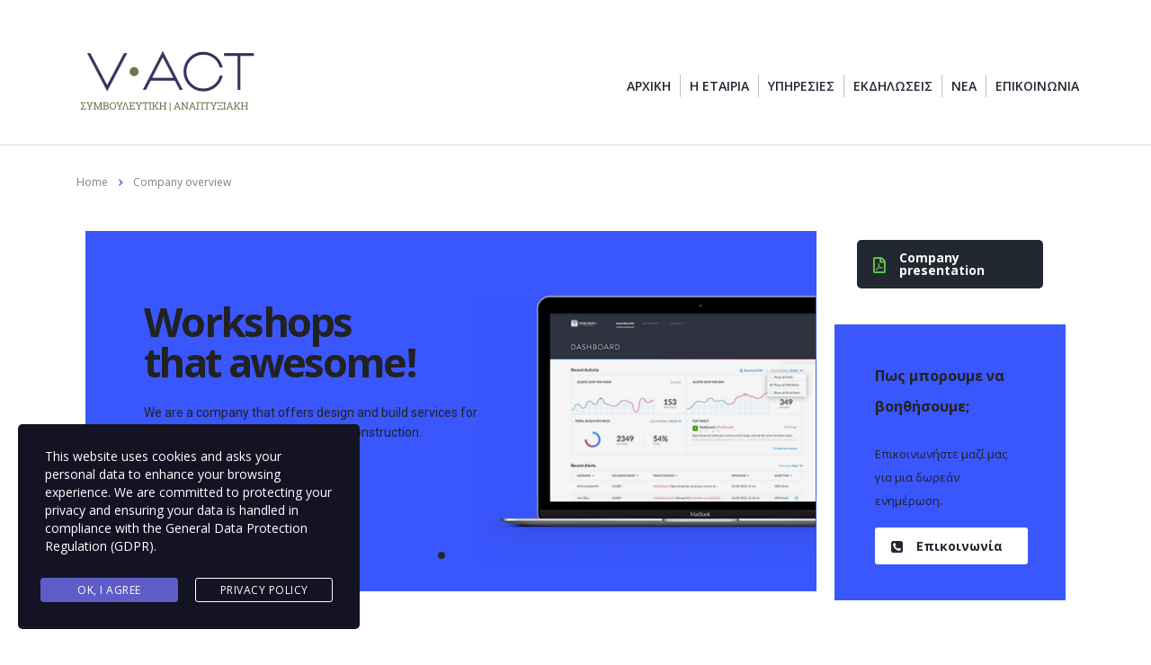

--- FILE ---
content_type: text/html; charset=UTF-8
request_url: https://v-act.gr/company-overview/
body_size: 19510
content:
<!DOCTYPE html>
<html lang="en-GB">
<head>
    <meta charset="UTF-8">
    <meta name="viewport" content="width=device-width, initial-scale=1">
    <link rel="profile" href="http://gmpg.org/xfn/11">
    <link rel="pingback" href="https://v-act.gr/xmlrpc.php">
    <meta name='robots' content='index, follow, max-image-preview:large, max-snippet:-1, max-video-preview:-1' />

	<!-- This site is optimized with the Yoast SEO plugin v21.9.1 - https://yoast.com/wordpress/plugins/seo/ -->
	<title>Company overview - Voio Action</title>
	<link rel="canonical" href="https://v-act.gr/company-overview/" />
	<meta property="og:locale" content="en_GB" />
	<meta property="og:type" content="article" />
	<meta property="og:title" content="Company overview - Voio Action" />
	<meta property="og:description" content="[vc_row css=&#8221;.vc_custom_1451991003825{margin-bottom: 100px !important;}&#8221;][vc_column offset=&#8221;vc_col-lg-9 vc_col-md-9&#8243;][vc_column_text css=&#8221;.vc_custom_1482917865154{margin-top: 40px !important;}&#8221;] Company overview Consulting WP is a global consulting powerhouse. We began our operations a few decades ago and have grown due to excellent relationships with our clients. We started out small, with just a few people and a small office, but today we have offices in" />
	<meta property="og:url" content="https://v-act.gr/company-overview/" />
	<meta property="og:site_name" content="Voio Action" />
	<meta name="twitter:card" content="summary_large_image" />
	<meta name="twitter:label1" content="Estimated reading time" />
	<meta name="twitter:data1" content="2 minutes" />
	<script type="application/ld+json" class="yoast-schema-graph">{"@context":"https://schema.org","@graph":[{"@type":"WebPage","@id":"https://v-act.gr/company-overview/","url":"https://v-act.gr/company-overview/","name":"Company overview - Voio Action","isPartOf":{"@id":"https://v-act.gr/#website"},"datePublished":"2015-12-15T07:37:33+00:00","dateModified":"2015-12-15T07:37:33+00:00","breadcrumb":{"@id":"https://v-act.gr/company-overview/#breadcrumb"},"inLanguage":"en-GB","potentialAction":[{"@type":"ReadAction","target":["https://v-act.gr/company-overview/"]}]},{"@type":"BreadcrumbList","@id":"https://v-act.gr/company-overview/#breadcrumb","itemListElement":[{"@type":"ListItem","position":1,"name":"Home","item":"https://v-act.gr/"},{"@type":"ListItem","position":2,"name":"Company overview"}]},{"@type":"WebSite","@id":"https://v-act.gr/#website","url":"https://v-act.gr/","name":"Voio Action","description":"Business Services","potentialAction":[{"@type":"SearchAction","target":{"@type":"EntryPoint","urlTemplate":"https://v-act.gr/?s={search_term_string}"},"query-input":"required name=search_term_string"}],"inLanguage":"en-GB"}]}</script>
	<!-- / Yoast SEO plugin. -->


<link rel='dns-prefetch' href='//fonts.googleapis.com' />
<link rel="alternate" type="application/rss+xml" title="Voio Action &raquo; Feed" href="https://v-act.gr/feed/" />
<link rel="alternate" type="application/rss+xml" title="Voio Action &raquo; Comments Feed" href="https://v-act.gr/comments/feed/" />
<script type="text/javascript">
window._wpemojiSettings = {"baseUrl":"https:\/\/s.w.org\/images\/core\/emoji\/14.0.0\/72x72\/","ext":".png","svgUrl":"https:\/\/s.w.org\/images\/core\/emoji\/14.0.0\/svg\/","svgExt":".svg","source":{"concatemoji":"https:\/\/v-act.gr\/wp-includes\/js\/wp-emoji-release.min.js?ver=6.3.7"}};
/*! This file is auto-generated */
!function(i,n){var o,s,e;function c(e){try{var t={supportTests:e,timestamp:(new Date).valueOf()};sessionStorage.setItem(o,JSON.stringify(t))}catch(e){}}function p(e,t,n){e.clearRect(0,0,e.canvas.width,e.canvas.height),e.fillText(t,0,0);var t=new Uint32Array(e.getImageData(0,0,e.canvas.width,e.canvas.height).data),r=(e.clearRect(0,0,e.canvas.width,e.canvas.height),e.fillText(n,0,0),new Uint32Array(e.getImageData(0,0,e.canvas.width,e.canvas.height).data));return t.every(function(e,t){return e===r[t]})}function u(e,t,n){switch(t){case"flag":return n(e,"\ud83c\udff3\ufe0f\u200d\u26a7\ufe0f","\ud83c\udff3\ufe0f\u200b\u26a7\ufe0f")?!1:!n(e,"\ud83c\uddfa\ud83c\uddf3","\ud83c\uddfa\u200b\ud83c\uddf3")&&!n(e,"\ud83c\udff4\udb40\udc67\udb40\udc62\udb40\udc65\udb40\udc6e\udb40\udc67\udb40\udc7f","\ud83c\udff4\u200b\udb40\udc67\u200b\udb40\udc62\u200b\udb40\udc65\u200b\udb40\udc6e\u200b\udb40\udc67\u200b\udb40\udc7f");case"emoji":return!n(e,"\ud83e\udef1\ud83c\udffb\u200d\ud83e\udef2\ud83c\udfff","\ud83e\udef1\ud83c\udffb\u200b\ud83e\udef2\ud83c\udfff")}return!1}function f(e,t,n){var r="undefined"!=typeof WorkerGlobalScope&&self instanceof WorkerGlobalScope?new OffscreenCanvas(300,150):i.createElement("canvas"),a=r.getContext("2d",{willReadFrequently:!0}),o=(a.textBaseline="top",a.font="600 32px Arial",{});return e.forEach(function(e){o[e]=t(a,e,n)}),o}function t(e){var t=i.createElement("script");t.src=e,t.defer=!0,i.head.appendChild(t)}"undefined"!=typeof Promise&&(o="wpEmojiSettingsSupports",s=["flag","emoji"],n.supports={everything:!0,everythingExceptFlag:!0},e=new Promise(function(e){i.addEventListener("DOMContentLoaded",e,{once:!0})}),new Promise(function(t){var n=function(){try{var e=JSON.parse(sessionStorage.getItem(o));if("object"==typeof e&&"number"==typeof e.timestamp&&(new Date).valueOf()<e.timestamp+604800&&"object"==typeof e.supportTests)return e.supportTests}catch(e){}return null}();if(!n){if("undefined"!=typeof Worker&&"undefined"!=typeof OffscreenCanvas&&"undefined"!=typeof URL&&URL.createObjectURL&&"undefined"!=typeof Blob)try{var e="postMessage("+f.toString()+"("+[JSON.stringify(s),u.toString(),p.toString()].join(",")+"));",r=new Blob([e],{type:"text/javascript"}),a=new Worker(URL.createObjectURL(r),{name:"wpTestEmojiSupports"});return void(a.onmessage=function(e){c(n=e.data),a.terminate(),t(n)})}catch(e){}c(n=f(s,u,p))}t(n)}).then(function(e){for(var t in e)n.supports[t]=e[t],n.supports.everything=n.supports.everything&&n.supports[t],"flag"!==t&&(n.supports.everythingExceptFlag=n.supports.everythingExceptFlag&&n.supports[t]);n.supports.everythingExceptFlag=n.supports.everythingExceptFlag&&!n.supports.flag,n.DOMReady=!1,n.readyCallback=function(){n.DOMReady=!0}}).then(function(){return e}).then(function(){var e;n.supports.everything||(n.readyCallback(),(e=n.source||{}).concatemoji?t(e.concatemoji):e.wpemoji&&e.twemoji&&(t(e.twemoji),t(e.wpemoji)))}))}((window,document),window._wpemojiSettings);
</script>
<style type="text/css">
img.wp-smiley,
img.emoji {
	display: inline !important;
	border: none !important;
	box-shadow: none !important;
	height: 1em !important;
	width: 1em !important;
	margin: 0 0.07em !important;
	vertical-align: -0.1em !important;
	background: none !important;
	padding: 0 !important;
}
</style>
	<link rel='stylesheet' id='sbi_styles-css' href='https://v-act.gr/wp-content/plugins/instagram-feed/css/sbi-styles.min.css?ver=6.6.1' type='text/css' media='all' />
<style id='cost-calculator-builder-calculator-selector-style-inline-css' type='text/css'>
/*!***************************************************************************************************************************************************************************************************************************************!*\
  !*** css ./node_modules/css-loader/dist/cjs.js??ruleSet[1].rules[4].use[1]!./node_modules/postcss-loader/dist/cjs.js??ruleSet[1].rules[4].use[2]!./node_modules/sass-loader/dist/cjs.js??ruleSet[1].rules[4].use[3]!./src/style.scss ***!
  \***************************************************************************************************************************************************************************************************************************************/
.ccb-gutenberg-block {
  padding: 20px;
  border: 1px solid black;
}
.ccb-gutenberg-block__header {
  display: flex;
  align-items: center;
  margin-bottom: 20px;
}
.ccb-gutenberg-block__icon {
  margin-right: 20px;
}

/*# sourceMappingURL=style-index.css.map*/
</style>
<link rel='stylesheet' id='wc-blocks-style-active-filters-css' href='https://v-act.gr/wp-content/plugins/woocommerce/packages/woocommerce-blocks/build/active-filters.css?ver=10.6.6' type='text/css' media='all' />
<link rel='stylesheet' id='wc-blocks-style-add-to-cart-form-css' href='https://v-act.gr/wp-content/plugins/woocommerce/packages/woocommerce-blocks/build/add-to-cart-form.css?ver=10.6.6' type='text/css' media='all' />
<link rel='stylesheet' id='wc-blocks-packages-style-css' href='https://v-act.gr/wp-content/plugins/woocommerce/packages/woocommerce-blocks/build/packages-style.css?ver=10.6.6' type='text/css' media='all' />
<link rel='stylesheet' id='wc-blocks-style-all-products-css' href='https://v-act.gr/wp-content/plugins/woocommerce/packages/woocommerce-blocks/build/all-products.css?ver=10.6.6' type='text/css' media='all' />
<link rel='stylesheet' id='wc-blocks-style-all-reviews-css' href='https://v-act.gr/wp-content/plugins/woocommerce/packages/woocommerce-blocks/build/all-reviews.css?ver=10.6.6' type='text/css' media='all' />
<link rel='stylesheet' id='wc-blocks-style-attribute-filter-css' href='https://v-act.gr/wp-content/plugins/woocommerce/packages/woocommerce-blocks/build/attribute-filter.css?ver=10.6.6' type='text/css' media='all' />
<link rel='stylesheet' id='wc-blocks-style-breadcrumbs-css' href='https://v-act.gr/wp-content/plugins/woocommerce/packages/woocommerce-blocks/build/breadcrumbs.css?ver=10.6.6' type='text/css' media='all' />
<link rel='stylesheet' id='wc-blocks-style-catalog-sorting-css' href='https://v-act.gr/wp-content/plugins/woocommerce/packages/woocommerce-blocks/build/catalog-sorting.css?ver=10.6.6' type='text/css' media='all' />
<link rel='stylesheet' id='wc-blocks-style-customer-account-css' href='https://v-act.gr/wp-content/plugins/woocommerce/packages/woocommerce-blocks/build/customer-account.css?ver=10.6.6' type='text/css' media='all' />
<link rel='stylesheet' id='wc-blocks-style-featured-category-css' href='https://v-act.gr/wp-content/plugins/woocommerce/packages/woocommerce-blocks/build/featured-category.css?ver=10.6.6' type='text/css' media='all' />
<link rel='stylesheet' id='wc-blocks-style-featured-product-css' href='https://v-act.gr/wp-content/plugins/woocommerce/packages/woocommerce-blocks/build/featured-product.css?ver=10.6.6' type='text/css' media='all' />
<link rel='stylesheet' id='wc-blocks-style-mini-cart-css' href='https://v-act.gr/wp-content/plugins/woocommerce/packages/woocommerce-blocks/build/mini-cart.css?ver=10.6.6' type='text/css' media='all' />
<link rel='stylesheet' id='wc-blocks-style-price-filter-css' href='https://v-act.gr/wp-content/plugins/woocommerce/packages/woocommerce-blocks/build/price-filter.css?ver=10.6.6' type='text/css' media='all' />
<link rel='stylesheet' id='wc-blocks-style-product-add-to-cart-css' href='https://v-act.gr/wp-content/plugins/woocommerce/packages/woocommerce-blocks/build/product-add-to-cart.css?ver=10.6.6' type='text/css' media='all' />
<link rel='stylesheet' id='wc-blocks-style-product-button-css' href='https://v-act.gr/wp-content/plugins/woocommerce/packages/woocommerce-blocks/build/product-button.css?ver=10.6.6' type='text/css' media='all' />
<link rel='stylesheet' id='wc-blocks-style-product-categories-css' href='https://v-act.gr/wp-content/plugins/woocommerce/packages/woocommerce-blocks/build/product-categories.css?ver=10.6.6' type='text/css' media='all' />
<link rel='stylesheet' id='wc-blocks-style-product-image-css' href='https://v-act.gr/wp-content/plugins/woocommerce/packages/woocommerce-blocks/build/product-image.css?ver=10.6.6' type='text/css' media='all' />
<link rel='stylesheet' id='wc-blocks-style-product-image-gallery-css' href='https://v-act.gr/wp-content/plugins/woocommerce/packages/woocommerce-blocks/build/product-image-gallery.css?ver=10.6.6' type='text/css' media='all' />
<link rel='stylesheet' id='wc-blocks-style-product-query-css' href='https://v-act.gr/wp-content/plugins/woocommerce/packages/woocommerce-blocks/build/product-query.css?ver=10.6.6' type='text/css' media='all' />
<link rel='stylesheet' id='wc-blocks-style-product-results-count-css' href='https://v-act.gr/wp-content/plugins/woocommerce/packages/woocommerce-blocks/build/product-results-count.css?ver=10.6.6' type='text/css' media='all' />
<link rel='stylesheet' id='wc-blocks-style-product-reviews-css' href='https://v-act.gr/wp-content/plugins/woocommerce/packages/woocommerce-blocks/build/product-reviews.css?ver=10.6.6' type='text/css' media='all' />
<link rel='stylesheet' id='wc-blocks-style-product-sale-badge-css' href='https://v-act.gr/wp-content/plugins/woocommerce/packages/woocommerce-blocks/build/product-sale-badge.css?ver=10.6.6' type='text/css' media='all' />
<link rel='stylesheet' id='wc-blocks-style-product-search-css' href='https://v-act.gr/wp-content/plugins/woocommerce/packages/woocommerce-blocks/build/product-search.css?ver=10.6.6' type='text/css' media='all' />
<link rel='stylesheet' id='wc-blocks-style-product-sku-css' href='https://v-act.gr/wp-content/plugins/woocommerce/packages/woocommerce-blocks/build/product-sku.css?ver=10.6.6' type='text/css' media='all' />
<link rel='stylesheet' id='wc-blocks-style-product-stock-indicator-css' href='https://v-act.gr/wp-content/plugins/woocommerce/packages/woocommerce-blocks/build/product-stock-indicator.css?ver=10.6.6' type='text/css' media='all' />
<link rel='stylesheet' id='wc-blocks-style-product-summary-css' href='https://v-act.gr/wp-content/plugins/woocommerce/packages/woocommerce-blocks/build/product-summary.css?ver=10.6.6' type='text/css' media='all' />
<link rel='stylesheet' id='wc-blocks-style-product-title-css' href='https://v-act.gr/wp-content/plugins/woocommerce/packages/woocommerce-blocks/build/product-title.css?ver=10.6.6' type='text/css' media='all' />
<link rel='stylesheet' id='wc-blocks-style-rating-filter-css' href='https://v-act.gr/wp-content/plugins/woocommerce/packages/woocommerce-blocks/build/rating-filter.css?ver=10.6.6' type='text/css' media='all' />
<link rel='stylesheet' id='wc-blocks-style-reviews-by-category-css' href='https://v-act.gr/wp-content/plugins/woocommerce/packages/woocommerce-blocks/build/reviews-by-category.css?ver=10.6.6' type='text/css' media='all' />
<link rel='stylesheet' id='wc-blocks-style-reviews-by-product-css' href='https://v-act.gr/wp-content/plugins/woocommerce/packages/woocommerce-blocks/build/reviews-by-product.css?ver=10.6.6' type='text/css' media='all' />
<link rel='stylesheet' id='wc-blocks-style-product-details-css' href='https://v-act.gr/wp-content/plugins/woocommerce/packages/woocommerce-blocks/build/product-details.css?ver=10.6.6' type='text/css' media='all' />
<link rel='stylesheet' id='wc-blocks-style-single-product-css' href='https://v-act.gr/wp-content/plugins/woocommerce/packages/woocommerce-blocks/build/single-product.css?ver=10.6.6' type='text/css' media='all' />
<link rel='stylesheet' id='wc-blocks-style-stock-filter-css' href='https://v-act.gr/wp-content/plugins/woocommerce/packages/woocommerce-blocks/build/stock-filter.css?ver=10.6.6' type='text/css' media='all' />
<link rel='stylesheet' id='wc-blocks-style-cart-css' href='https://v-act.gr/wp-content/plugins/woocommerce/packages/woocommerce-blocks/build/cart.css?ver=10.6.6' type='text/css' media='all' />
<link rel='stylesheet' id='wc-blocks-style-checkout-css' href='https://v-act.gr/wp-content/plugins/woocommerce/packages/woocommerce-blocks/build/checkout.css?ver=10.6.6' type='text/css' media='all' />
<link rel='stylesheet' id='wc-blocks-style-mini-cart-contents-css' href='https://v-act.gr/wp-content/plugins/woocommerce/packages/woocommerce-blocks/build/mini-cart-contents.css?ver=10.6.6' type='text/css' media='all' />
<style id='classic-theme-styles-inline-css' type='text/css'>
/*! This file is auto-generated */
.wp-block-button__link{color:#fff;background-color:#32373c;border-radius:9999px;box-shadow:none;text-decoration:none;padding:calc(.667em + 2px) calc(1.333em + 2px);font-size:1.125em}.wp-block-file__button{background:#32373c;color:#fff;text-decoration:none}
</style>
<style id='global-styles-inline-css' type='text/css'>
body{--wp--preset--color--black: #000000;--wp--preset--color--cyan-bluish-gray: #abb8c3;--wp--preset--color--white: #ffffff;--wp--preset--color--pale-pink: #f78da7;--wp--preset--color--vivid-red: #cf2e2e;--wp--preset--color--luminous-vivid-orange: #ff6900;--wp--preset--color--luminous-vivid-amber: #fcb900;--wp--preset--color--light-green-cyan: #7bdcb5;--wp--preset--color--vivid-green-cyan: #00d084;--wp--preset--color--pale-cyan-blue: #8ed1fc;--wp--preset--color--vivid-cyan-blue: #0693e3;--wp--preset--color--vivid-purple: #9b51e0;--wp--preset--gradient--vivid-cyan-blue-to-vivid-purple: linear-gradient(135deg,rgba(6,147,227,1) 0%,rgb(155,81,224) 100%);--wp--preset--gradient--light-green-cyan-to-vivid-green-cyan: linear-gradient(135deg,rgb(122,220,180) 0%,rgb(0,208,130) 100%);--wp--preset--gradient--luminous-vivid-amber-to-luminous-vivid-orange: linear-gradient(135deg,rgba(252,185,0,1) 0%,rgba(255,105,0,1) 100%);--wp--preset--gradient--luminous-vivid-orange-to-vivid-red: linear-gradient(135deg,rgba(255,105,0,1) 0%,rgb(207,46,46) 100%);--wp--preset--gradient--very-light-gray-to-cyan-bluish-gray: linear-gradient(135deg,rgb(238,238,238) 0%,rgb(169,184,195) 100%);--wp--preset--gradient--cool-to-warm-spectrum: linear-gradient(135deg,rgb(74,234,220) 0%,rgb(151,120,209) 20%,rgb(207,42,186) 40%,rgb(238,44,130) 60%,rgb(251,105,98) 80%,rgb(254,248,76) 100%);--wp--preset--gradient--blush-light-purple: linear-gradient(135deg,rgb(255,206,236) 0%,rgb(152,150,240) 100%);--wp--preset--gradient--blush-bordeaux: linear-gradient(135deg,rgb(254,205,165) 0%,rgb(254,45,45) 50%,rgb(107,0,62) 100%);--wp--preset--gradient--luminous-dusk: linear-gradient(135deg,rgb(255,203,112) 0%,rgb(199,81,192) 50%,rgb(65,88,208) 100%);--wp--preset--gradient--pale-ocean: linear-gradient(135deg,rgb(255,245,203) 0%,rgb(182,227,212) 50%,rgb(51,167,181) 100%);--wp--preset--gradient--electric-grass: linear-gradient(135deg,rgb(202,248,128) 0%,rgb(113,206,126) 100%);--wp--preset--gradient--midnight: linear-gradient(135deg,rgb(2,3,129) 0%,rgb(40,116,252) 100%);--wp--preset--font-size--small: 13px;--wp--preset--font-size--medium: 20px;--wp--preset--font-size--large: 36px;--wp--preset--font-size--x-large: 42px;--wp--preset--spacing--20: 0.44rem;--wp--preset--spacing--30: 0.67rem;--wp--preset--spacing--40: 1rem;--wp--preset--spacing--50: 1.5rem;--wp--preset--spacing--60: 2.25rem;--wp--preset--spacing--70: 3.38rem;--wp--preset--spacing--80: 5.06rem;--wp--preset--shadow--natural: 6px 6px 9px rgba(0, 0, 0, 0.2);--wp--preset--shadow--deep: 12px 12px 50px rgba(0, 0, 0, 0.4);--wp--preset--shadow--sharp: 6px 6px 0px rgba(0, 0, 0, 0.2);--wp--preset--shadow--outlined: 6px 6px 0px -3px rgba(255, 255, 255, 1), 6px 6px rgba(0, 0, 0, 1);--wp--preset--shadow--crisp: 6px 6px 0px rgba(0, 0, 0, 1);}:where(.is-layout-flex){gap: 0.5em;}:where(.is-layout-grid){gap: 0.5em;}body .is-layout-flow > .alignleft{float: left;margin-inline-start: 0;margin-inline-end: 2em;}body .is-layout-flow > .alignright{float: right;margin-inline-start: 2em;margin-inline-end: 0;}body .is-layout-flow > .aligncenter{margin-left: auto !important;margin-right: auto !important;}body .is-layout-constrained > .alignleft{float: left;margin-inline-start: 0;margin-inline-end: 2em;}body .is-layout-constrained > .alignright{float: right;margin-inline-start: 2em;margin-inline-end: 0;}body .is-layout-constrained > .aligncenter{margin-left: auto !important;margin-right: auto !important;}body .is-layout-constrained > :where(:not(.alignleft):not(.alignright):not(.alignfull)){max-width: var(--wp--style--global--content-size);margin-left: auto !important;margin-right: auto !important;}body .is-layout-constrained > .alignwide{max-width: var(--wp--style--global--wide-size);}body .is-layout-flex{display: flex;}body .is-layout-flex{flex-wrap: wrap;align-items: center;}body .is-layout-flex > *{margin: 0;}body .is-layout-grid{display: grid;}body .is-layout-grid > *{margin: 0;}:where(.wp-block-columns.is-layout-flex){gap: 2em;}:where(.wp-block-columns.is-layout-grid){gap: 2em;}:where(.wp-block-post-template.is-layout-flex){gap: 1.25em;}:where(.wp-block-post-template.is-layout-grid){gap: 1.25em;}.has-black-color{color: var(--wp--preset--color--black) !important;}.has-cyan-bluish-gray-color{color: var(--wp--preset--color--cyan-bluish-gray) !important;}.has-white-color{color: var(--wp--preset--color--white) !important;}.has-pale-pink-color{color: var(--wp--preset--color--pale-pink) !important;}.has-vivid-red-color{color: var(--wp--preset--color--vivid-red) !important;}.has-luminous-vivid-orange-color{color: var(--wp--preset--color--luminous-vivid-orange) !important;}.has-luminous-vivid-amber-color{color: var(--wp--preset--color--luminous-vivid-amber) !important;}.has-light-green-cyan-color{color: var(--wp--preset--color--light-green-cyan) !important;}.has-vivid-green-cyan-color{color: var(--wp--preset--color--vivid-green-cyan) !important;}.has-pale-cyan-blue-color{color: var(--wp--preset--color--pale-cyan-blue) !important;}.has-vivid-cyan-blue-color{color: var(--wp--preset--color--vivid-cyan-blue) !important;}.has-vivid-purple-color{color: var(--wp--preset--color--vivid-purple) !important;}.has-black-background-color{background-color: var(--wp--preset--color--black) !important;}.has-cyan-bluish-gray-background-color{background-color: var(--wp--preset--color--cyan-bluish-gray) !important;}.has-white-background-color{background-color: var(--wp--preset--color--white) !important;}.has-pale-pink-background-color{background-color: var(--wp--preset--color--pale-pink) !important;}.has-vivid-red-background-color{background-color: var(--wp--preset--color--vivid-red) !important;}.has-luminous-vivid-orange-background-color{background-color: var(--wp--preset--color--luminous-vivid-orange) !important;}.has-luminous-vivid-amber-background-color{background-color: var(--wp--preset--color--luminous-vivid-amber) !important;}.has-light-green-cyan-background-color{background-color: var(--wp--preset--color--light-green-cyan) !important;}.has-vivid-green-cyan-background-color{background-color: var(--wp--preset--color--vivid-green-cyan) !important;}.has-pale-cyan-blue-background-color{background-color: var(--wp--preset--color--pale-cyan-blue) !important;}.has-vivid-cyan-blue-background-color{background-color: var(--wp--preset--color--vivid-cyan-blue) !important;}.has-vivid-purple-background-color{background-color: var(--wp--preset--color--vivid-purple) !important;}.has-black-border-color{border-color: var(--wp--preset--color--black) !important;}.has-cyan-bluish-gray-border-color{border-color: var(--wp--preset--color--cyan-bluish-gray) !important;}.has-white-border-color{border-color: var(--wp--preset--color--white) !important;}.has-pale-pink-border-color{border-color: var(--wp--preset--color--pale-pink) !important;}.has-vivid-red-border-color{border-color: var(--wp--preset--color--vivid-red) !important;}.has-luminous-vivid-orange-border-color{border-color: var(--wp--preset--color--luminous-vivid-orange) !important;}.has-luminous-vivid-amber-border-color{border-color: var(--wp--preset--color--luminous-vivid-amber) !important;}.has-light-green-cyan-border-color{border-color: var(--wp--preset--color--light-green-cyan) !important;}.has-vivid-green-cyan-border-color{border-color: var(--wp--preset--color--vivid-green-cyan) !important;}.has-pale-cyan-blue-border-color{border-color: var(--wp--preset--color--pale-cyan-blue) !important;}.has-vivid-cyan-blue-border-color{border-color: var(--wp--preset--color--vivid-cyan-blue) !important;}.has-vivid-purple-border-color{border-color: var(--wp--preset--color--vivid-purple) !important;}.has-vivid-cyan-blue-to-vivid-purple-gradient-background{background: var(--wp--preset--gradient--vivid-cyan-blue-to-vivid-purple) !important;}.has-light-green-cyan-to-vivid-green-cyan-gradient-background{background: var(--wp--preset--gradient--light-green-cyan-to-vivid-green-cyan) !important;}.has-luminous-vivid-amber-to-luminous-vivid-orange-gradient-background{background: var(--wp--preset--gradient--luminous-vivid-amber-to-luminous-vivid-orange) !important;}.has-luminous-vivid-orange-to-vivid-red-gradient-background{background: var(--wp--preset--gradient--luminous-vivid-orange-to-vivid-red) !important;}.has-very-light-gray-to-cyan-bluish-gray-gradient-background{background: var(--wp--preset--gradient--very-light-gray-to-cyan-bluish-gray) !important;}.has-cool-to-warm-spectrum-gradient-background{background: var(--wp--preset--gradient--cool-to-warm-spectrum) !important;}.has-blush-light-purple-gradient-background{background: var(--wp--preset--gradient--blush-light-purple) !important;}.has-blush-bordeaux-gradient-background{background: var(--wp--preset--gradient--blush-bordeaux) !important;}.has-luminous-dusk-gradient-background{background: var(--wp--preset--gradient--luminous-dusk) !important;}.has-pale-ocean-gradient-background{background: var(--wp--preset--gradient--pale-ocean) !important;}.has-electric-grass-gradient-background{background: var(--wp--preset--gradient--electric-grass) !important;}.has-midnight-gradient-background{background: var(--wp--preset--gradient--midnight) !important;}.has-small-font-size{font-size: var(--wp--preset--font-size--small) !important;}.has-medium-font-size{font-size: var(--wp--preset--font-size--medium) !important;}.has-large-font-size{font-size: var(--wp--preset--font-size--large) !important;}.has-x-large-font-size{font-size: var(--wp--preset--font-size--x-large) !important;}
.wp-block-navigation a:where(:not(.wp-element-button)){color: inherit;}
:where(.wp-block-post-template.is-layout-flex){gap: 1.25em;}:where(.wp-block-post-template.is-layout-grid){gap: 1.25em;}
:where(.wp-block-columns.is-layout-flex){gap: 2em;}:where(.wp-block-columns.is-layout-grid){gap: 2em;}
.wp-block-pullquote{font-size: 1.5em;line-height: 1.6;}
</style>
<link rel='stylesheet' id='booked-tooltipster-css' href='https://v-act.gr/wp-content/plugins/booked/assets/js/tooltipster/css/tooltipster.css?ver=3.3.0' type='text/css' media='all' />
<link rel='stylesheet' id='booked-tooltipster-theme-css' href='https://v-act.gr/wp-content/plugins/booked/assets/js/tooltipster/css/themes/tooltipster-light.css?ver=3.3.0' type='text/css' media='all' />
<link rel='stylesheet' id='booked-animations-css' href='https://v-act.gr/wp-content/plugins/booked/assets/css/animations.css?ver=2.4.3' type='text/css' media='all' />
<link rel='stylesheet' id='booked-css-css' href='https://v-act.gr/wp-content/plugins/booked/dist/booked.css?ver=2.4.3' type='text/css' media='all' />
<style id='booked-css-inline-css' type='text/css'>
#ui-datepicker-div.booked_custom_date_picker table.ui-datepicker-calendar tbody td a.ui-state-active,#ui-datepicker-div.booked_custom_date_picker table.ui-datepicker-calendar tbody td a.ui-state-active:hover,body #booked-profile-page input[type=submit].button-primary:hover,body .booked-list-view button.button:hover, body .booked-list-view input[type=submit].button-primary:hover,body div.booked-calendar input[type=submit].button-primary:hover,body .booked-modal input[type=submit].button-primary:hover,body div.booked-calendar .bc-head,body div.booked-calendar .bc-head .bc-col,body div.booked-calendar .booked-appt-list .timeslot .timeslot-people button:hover,body #booked-profile-page .booked-profile-header,body #booked-profile-page .booked-tabs li.active a,body #booked-profile-page .booked-tabs li.active a:hover,body #booked-profile-page .appt-block .google-cal-button > a:hover,#ui-datepicker-div.booked_custom_date_picker .ui-datepicker-header{ background:#002e5b !important; }body #booked-profile-page input[type=submit].button-primary:hover,body div.booked-calendar input[type=submit].button-primary:hover,body .booked-list-view button.button:hover, body .booked-list-view input[type=submit].button-primary:hover,body .booked-modal input[type=submit].button-primary:hover,body div.booked-calendar .bc-head .bc-col,body div.booked-calendar .booked-appt-list .timeslot .timeslot-people button:hover,body #booked-profile-page .booked-profile-header,body #booked-profile-page .appt-block .google-cal-button > a:hover{ border-color:#002e5b !important; }body div.booked-calendar .bc-row.days,body div.booked-calendar .bc-row.days .bc-col,body .booked-calendarSwitcher.calendar,body #booked-profile-page .booked-tabs,#ui-datepicker-div.booked_custom_date_picker table.ui-datepicker-calendar thead,#ui-datepicker-div.booked_custom_date_picker table.ui-datepicker-calendar thead th{ background:#6c98e1 !important; }body div.booked-calendar .bc-row.days .bc-col,body #booked-profile-page .booked-tabs{ border-color:#6c98e1 !important; }#ui-datepicker-div.booked_custom_date_picker table.ui-datepicker-calendar tbody td.ui-datepicker-today a,#ui-datepicker-div.booked_custom_date_picker table.ui-datepicker-calendar tbody td.ui-datepicker-today a:hover,body #booked-profile-page input[type=submit].button-primary,body div.booked-calendar input[type=submit].button-primary,body .booked-list-view button.button, body .booked-list-view input[type=submit].button-primary,body .booked-list-view button.button, body .booked-list-view input[type=submit].button-primary,body .booked-modal input[type=submit].button-primary,body div.booked-calendar .booked-appt-list .timeslot .timeslot-people button,body #booked-profile-page .booked-profile-appt-list .appt-block.approved .status-block,body #booked-profile-page .appt-block .google-cal-button > a,body .booked-modal p.booked-title-bar,body div.booked-calendar .bc-col:hover .date span,body .booked-list-view a.booked_list_date_picker_trigger.booked-dp-active,body .booked-list-view a.booked_list_date_picker_trigger.booked-dp-active:hover,.booked-ms-modal .booked-book-appt,body #booked-profile-page .booked-tabs li a .counter{ background:#6c98e1; }body #booked-profile-page input[type=submit].button-primary,body div.booked-calendar input[type=submit].button-primary,body .booked-list-view button.button, body .booked-list-view input[type=submit].button-primary,body .booked-list-view button.button, body .booked-list-view input[type=submit].button-primary,body .booked-modal input[type=submit].button-primary,body #booked-profile-page .appt-block .google-cal-button > a,body div.booked-calendar .booked-appt-list .timeslot .timeslot-people button,body .booked-list-view a.booked_list_date_picker_trigger.booked-dp-active,body .booked-list-view a.booked_list_date_picker_trigger.booked-dp-active:hover{ border-color:#6c98e1; }body .booked-modal .bm-window p i.fa,body .booked-modal .bm-window a,body .booked-appt-list .booked-public-appointment-title,body .booked-modal .bm-window p.appointment-title,.booked-ms-modal.visible:hover .booked-book-appt{ color:#6c98e1; }.booked-appt-list .timeslot.has-title .booked-public-appointment-title { color:inherit; }
</style>
<link rel='stylesheet' id='contact-form-7-css' href='https://v-act.gr/wp-content/plugins/contact-form-7/includes/css/styles.css?ver=5.7.5.1' type='text/css' media='all' />
<link rel='stylesheet' id='stm-stm-css' href='https://v-act.gr/wp-content/uploads/stm_fonts/stm/stm.css?ver=1.0' type='text/css' media='all' />
<link rel='stylesheet' id='stm_zoom_main-css' href='https://v-act.gr/wp-content/plugins/eroom-zoom-meetings-webinar/assets/css/frontend/main.css?ver=1.4.24' type='text/css' media='all' />
<link rel='stylesheet' id='tp_twitter_plugin_css-css' href='https://v-act.gr/wp-content/plugins/recent-tweets-widget/tp_twitter_plugin.css?ver=1.0' type='text/css' media='screen' />
<link rel='stylesheet' id='rs-plugin-settings-css' href='https://v-act.gr/wp-content/plugins/revslider/public/assets/css/rs6.css?ver=6.2.22' type='text/css' media='all' />
<style id='rs-plugin-settings-inline-css' type='text/css'>
#rs-demo-id {}
</style>
<link rel='stylesheet' id='woocommerce-layout-css' href='https://v-act.gr/wp-content/plugins/woocommerce/assets/css/woocommerce-layout.css?ver=8.0.3' type='text/css' media='all' />
<link rel='stylesheet' id='woocommerce-smallscreen-css' href='https://v-act.gr/wp-content/plugins/woocommerce/assets/css/woocommerce-smallscreen.css?ver=8.0.3' type='text/css' media='only screen and (max-width: 768px)' />
<link rel='stylesheet' id='woocommerce-general-css' href='https://v-act.gr/wp-content/plugins/woocommerce/assets/css/woocommerce.css?ver=8.0.3' type='text/css' media='all' />
<style id='woocommerce-inline-inline-css' type='text/css'>
.woocommerce form .form-row .required { visibility: visible; }
</style>
<link rel='stylesheet' id='font-awesome-min-css' href='https://v-act.gr/wp-content/plugins/eroom-zoom-meetings-webinar/nuxy/metaboxes/assets/vendors/font-awesome.min.css?ver=1766347373' type='text/css' media='all' />
<link rel='stylesheet' id='stm-gdpr-styles-css' href='https://v-act.gr/wp-content/plugins/gdpr-compliance-cookie-consent/assets/css/styles.css?ver=6.3.7' type='text/css' media='all' />
<link rel='stylesheet' id='bootstrap-css' href='https://v-act.gr/wp-content/themes/consulting/assets/css/bootstrap.min.css?ver=4.0.2' type='text/css' media='all' />
<link rel='stylesheet' id='consulting-style-css' href='https://v-act.gr/wp-content/themes/consulting/style.css?ver=4.0.2' type='text/css' media='all' />
<link rel='stylesheet' id='consulting-layout-css' href='https://v-act.gr/wp-content/themes/consulting/assets/css/layout_stockholm/main.css?ver=4.0.2' type='text/css' media='all' />
<style id='consulting-layout-inline-css' type='text/css'>
.page_title{ background-repeat: no-repeat !important; background-image: url() !important; }.mtc, .mtc_h:hover{
					color: #222!important
				}.stc, .stc_h:hover{
					color: #4a57fe!important
				}.ttc, .ttc_h:hover{
					color: #3a57fe!important
				}.mbc, .mbc_h:hover, .stm-search .stm_widget_search button{
					background-color: #222!important
				}.sbc, .sbc_h:hover{
					background-color: #4a57fe!important
				}.tbc, .tbc_h:hover{
					background-color: #3a57fe!important
				}.mbdc, .mbdc_h:hover{
					border-color: #222!important
				}.sbdc, .sbdc_h:hover{
					border-color: #4a57fe!important
				}.tbdc, .tbdc_h:hover{
					border-color: #3a57fe!important
				}
</style>
<link rel='stylesheet' id='child-style-css' href='https://v-act.gr/wp-content/themes/consulting-child/style.css?ver=4.0.2' type='text/css' media='all' />
<link rel='stylesheet' id='font-awesome-css' href='https://v-act.gr/wp-content/themes/consulting/assets/css/font-awesome.min.css?ver=4.0.2' type='text/css' media='all' />
<link rel='stylesheet' id='select2-css' href='https://v-act.gr/wp-content/themes/consulting/assets/css/select2.min.css?ver=4.0.2' type='text/css' media='all' />
<link rel='stylesheet' id='header_builder-css' href='https://v-act.gr/wp-content/themes/consulting/assets/css/header_builder.css?ver=4.0.2' type='text/css' media='all' />
<link rel='stylesheet' id='consulting-default-font-css' href='https://fonts.googleapis.com/css?family=Open+Sans%3A400%2C300%2C300italic%2C400italic%2C600%2C600italic%2C700%2C700italic%2C800%2C800italic%26subset%3Dlatin%2Cgreek%2Cgreek-ext%2Cvietnamese%2Ccyrillic-ext%2Clatin-ext%2Ccyrillic%7CMontserrat%3A400%2C500%2C600%2C600semi-bold%2C700%2C700bold&#038;ver=4.0.2' type='text/css' media='all' />
<link rel='stylesheet' id='fancybox-css' href='https://v-act.gr/wp-content/themes/consulting/assets/css/jquery.fancybox.css?ver=4.0.2' type='text/css' media='all' />
<link rel='stylesheet' id='consulting-global-styles-css' href='https://v-act.gr/wp-content/themes/consulting/assets/css/global_styles/main.css?ver=4.0.2' type='text/css' media='all' />
<style id='consulting-global-styles-inline-css' type='text/css'>

    
        .elementor-widget-video .eicon-play {
            border-color: #3a57fe;
            background-color: #3a57fe;
        }

        .elementor-widget-wp-widget-nav_menu ul li,
        .elementor-widget-wp-widget-nav_menu ul li a {
            color: #222;
        }

        .elementor-widget-wp-widget-nav_menu ul li.current-cat:hover>a,
        .elementor-widget-wp-widget-nav_menu ul li.current-cat>a,
        .elementor-widget-wp-widget-nav_menu ul li.current-menu-item:hover>a,
        .elementor-widget-wp-widget-nav_menu ul li.current-menu-item>a,
        .elementor-widget-wp-widget-nav_menu ul li.current_page_item:hover>a,
        .elementor-widget-wp-widget-nav_menu ul li.current_page_item>a,
        .elementor-widget-wp-widget-nav_menu ul li:hover>a {
            border-left-color: #4a57fe;
        }

        div.elementor-widget-button a.elementor-button,
        div.elementor-widget-button .elementor-button {
            background-color: #222;
        }

        div.elementor-widget-button a.elementor-button:hover,
        div.elementor-widget-button .elementor-button:hover {
            background-color: #3a57fe;
            color: #222;
        }

        .elementor-default .elementor-text-editor ul:not(.elementor-editor-element-settings) li:before,
        .elementor-default .elementor-widget-text-editor ul:not(.elementor-editor-element-settings) li:before {
            color: #4a57fe;
        }

        .consulting_elementor_wrapper .elementor-tabs .elementor-tabs-content-wrapper .elementor-tab-mobile-title,
        .consulting_elementor_wrapper .elementor-tabs .elementor-tabs-wrapper .elementor-tab-title {
            background-color: #3a57fe;
        }

        .consulting_elementor_wrapper .elementor-tabs .elementor-tabs-content-wrapper .elementor-tab-mobile-title,
        .consulting_elementor_wrapper .elementor-tabs .elementor-tabs-wrapper .elementor-tab-title a {
            color: #222;
        }

        .consulting_elementor_wrapper .elementor-tabs .elementor-tabs-content-wrapper .elementor-tab-mobile-title.elementor-active,
        .consulting_elementor_wrapper .elementor-tabs .elementor-tabs-wrapper .elementor-tab-title.elementor-active {
            background-color: #222;
        }

        .consulting_elementor_wrapper .elementor-tabs .elementor-tabs-content-wrapper .elementor-tab-mobile-title.elementor-active,
        .consulting_elementor_wrapper .elementor-tabs .elementor-tabs-wrapper .elementor-tab-title.elementor-active a {
            color: #3a57fe;
        }

        .radial-progress .circle .mask .fill {
            background-color: #3a57fe;
        }

    

    
</style>
<link rel='stylesheet' id='stm_megamenu-css' href='https://v-act.gr/wp-content/themes/consulting/inc/megamenu/assets/css/megamenu.css?ver=6.3.7' type='text/css' media='all' />
<link rel='stylesheet' id='booked-wc-fe-styles-css' href='https://v-act.gr/wp-content/plugins/booked/includes/add-ons/woocommerce-payments//css/frontend-style.css?ver=6.3.7' type='text/css' media='all' />
<link rel='stylesheet' id='elementor-icons-css' href='https://v-act.gr/wp-content/plugins/elementor/assets/lib/eicons/css/elementor-icons.min.css?ver=5.25.0' type='text/css' media='all' />
<link rel='stylesheet' id='elementor-frontend-css' href='https://v-act.gr/wp-content/plugins/elementor/assets/css/frontend.min.css?ver=3.18.3' type='text/css' media='all' />
<style id='elementor-frontend-inline-css' type='text/css'>

    
        @media (min-width: 768px) {
            .elementor-column-gap-default,
            .elementor-column-gap-default .elementor-row .elementor-column {
                padding: 0 15px
            }

            .elementor-column-gap-default .elementor-row {
                margin: 0 -15px !important;
                width: calc(100% + 30px) !important
            }

            .elementor-column-gap-default .elementor-row .elementor-column > .elementor-element-populated,
            .elementor-column-gap-default .elementor-row .elementor-row .elementor-column:first-child:last-child {
                padding: 0
            }

            .elementor-column-gap-default .elementor-row .elementor-row .elementor-column:first-child {
                padding-left: 0
            }

            .elementor-column-gap-default .elementor-row .elementor-row .elementor-column:last-child {
                padding-right: 0
            }
        }

    

    
</style>
<link rel='stylesheet' id='swiper-css' href='https://v-act.gr/wp-content/plugins/elementor/assets/lib/swiper/css/swiper.min.css?ver=5.3.6' type='text/css' media='all' />
<link rel='stylesheet' id='elementor-post-6895-css' href='https://v-act.gr/wp-content/uploads/elementor/css/post-6895.css?ver=1717869113' type='text/css' media='all' />
<link rel='stylesheet' id='sbistyles-css' href='https://v-act.gr/wp-content/plugins/instagram-feed/css/sbi-styles.min.css?ver=6.6.1' type='text/css' media='all' />
<link rel='stylesheet' id='font-awesome-5-all-css' href='https://v-act.gr/wp-content/plugins/elementor/assets/lib/font-awesome/css/all.min.css?ver=3.18.3' type='text/css' media='all' />
<link rel='stylesheet' id='font-awesome-4-shim-css' href='https://v-act.gr/wp-content/plugins/elementor/assets/lib/font-awesome/css/v4-shims.min.css?ver=3.18.3' type='text/css' media='all' />
<link rel='stylesheet' id='elementor-post-4735-css' href='https://v-act.gr/wp-content/uploads/elementor/css/post-4735.css?ver=1718296926' type='text/css' media='all' />
<link rel='stylesheet' id='stm_hb_main-css' href='https://v-act.gr/wp-content/plugins/pearl-header-builder/assets/frontend/assets/css/header/main.css?ver=1.3.8' type='text/css' media='all' />
<link rel='stylesheet' id='stm_hb_sticky-css' href='https://v-act.gr/wp-content/plugins/pearl-header-builder/assets/frontend/assets/vendor/sticky.css?ver=1.3.8' type='text/css' media='all' />
<link rel='stylesheet' id='fontawesome-css' href='https://v-act.gr/wp-content/plugins/pearl-header-builder/assets/frontend/assets/css/font-awesome.min.css?ver=1.3.8' type='text/css' media='all' />
<link rel='stylesheet' id='google-fonts-1-css' href='https://fonts.googleapis.com/css?family=Roboto%3A100%2C100italic%2C200%2C200italic%2C300%2C300italic%2C400%2C400italic%2C500%2C500italic%2C600%2C600italic%2C700%2C700italic%2C800%2C800italic%2C900%2C900italic%7CRoboto+Slab%3A100%2C100italic%2C200%2C200italic%2C300%2C300italic%2C400%2C400italic%2C500%2C500italic%2C600%2C600italic%2C700%2C700italic%2C800%2C800italic%2C900%2C900italic&#038;display=auto&#038;ver=6.3.7' type='text/css' media='all' />
<link rel="preconnect" href="https://fonts.gstatic.com/" crossorigin><script type='text/javascript' src='https://v-act.gr/wp-includes/js/jquery/jquery.min.js?ver=3.7.0' id='jquery-core-js'></script>
<script type='text/javascript' src='https://v-act.gr/wp-includes/js/jquery/jquery-migrate.min.js?ver=3.4.1' id='jquery-migrate-js'></script>
<script type='text/javascript' src='https://v-act.gr/wp-content/plugins/revslider/public/assets/js/rbtools.min.js?ver=6.2.22' id='tp-tools-js'></script>
<script type='text/javascript' src='https://v-act.gr/wp-content/plugins/revslider/public/assets/js/rs6.min.js?ver=6.2.22' id='revmin-js'></script>
<script type='text/javascript' src='https://v-act.gr/wp-content/themes/consulting/inc/megamenu/assets/js/megamenu.js?ver=6.3.7' id='stm_megamenu-js'></script>
<script type='text/javascript' id='booked-wc-fe-functions-js-extra'>
/* <![CDATA[ */
var booked_wc_variables = {"prefix":"booked_wc_","ajaxurl":"https:\/\/v-act.gr\/wp-admin\/admin-ajax.php","i18n_confirm_appt_edit":"Are you sure you want to change the appointment date? By doing so, the appointment date will need to be approved again.","i18n_pay":"Are you sure you want to add the appointment to cart and go to checkout?","i18n_mark_paid":"Are you sure you want to mark this appointment as \"Paid\"?","i18n_paid":"Paid","i18n_awaiting_payment":"Awaiting Payment","checkout_page":"https:\/\/v-act.gr\/shop\/checkout\/"};
/* ]]> */
</script>
<script type='text/javascript' src='https://v-act.gr/wp-content/plugins/booked/includes/add-ons/woocommerce-payments//js/frontend-functions.js?ver=6.3.7' id='booked-wc-fe-functions-js'></script>
<script type='text/javascript' src='https://v-act.gr/wp-content/plugins/elementor/assets/lib/font-awesome/js/v4-shims.min.js?ver=3.18.3' id='font-awesome-4-shim-js'></script>
<link rel="https://api.w.org/" href="https://v-act.gr/wp-json/" /><link rel="alternate" type="application/json" href="https://v-act.gr/wp-json/wp/v2/pages/4735" /><link rel="EditURI" type="application/rsd+xml" title="RSD" href="https://v-act.gr/xmlrpc.php?rsd" />
<meta name="generator" content="WordPress 6.3.7" />
<meta name="generator" content="WooCommerce 8.0.3" />
<link rel='shortlink' href='https://v-act.gr/?p=4735' />
<link rel="alternate" type="application/json+oembed" href="https://v-act.gr/wp-json/oembed/1.0/embed?url=https%3A%2F%2Fv-act.gr%2Fcompany-overview%2F" />
<link rel="alternate" type="text/xml+oembed" href="https://v-act.gr/wp-json/oembed/1.0/embed?url=https%3A%2F%2Fv-act.gr%2Fcompany-overview%2F&#038;format=xml" />
<script type="text/javascript">window.ccb_nonces = {"ccb_payment":"0dfdc83009","ccb_contact_form":"6c0a1aaabf","ccb_woo_checkout":"0795b1c42a","ccb_add_order":"54d59bf250","ccb_orders":"2c7eea223e","ccb_update_order":"b6fefa357e","ccb_send_invoice":"18efd03c06","ccb_get_invoice":"ce8dfc8518","ccb_wp_hook_nonce":"90ba398cbd","ccb_razorpay_receive":"898fe09efa"};</script>		<script>
			var daysStr = "Days";
			var hoursStr = "Hours";
			var minutesStr = "Minutes";
			var secondsStr = "Seconds";
		</script>
			<script type="text/javascript">
		var stm_wpcfto_ajaxurl = 'https://v-act.gr/wp-admin/admin-ajax.php';
	</script>

	<style>
		.vue_is_disabled {
			display: none;
		}
	</style>
		<script>
		var stm_wpcfto_nonces = {"wpcfto_save_settings":"94cb0a8b99","get_image_url":"105bd573ae","wpcfto_upload_file":"b798c8c9e5","wpcfto_search_posts":"a4ca47f7a5"};
	</script>
	        <script type="text/javascript">
            var ajaxurl = 'https://v-act.gr/wp-admin/admin-ajax.php';
            var stm_ajax_load_events = '63ce726b81';
            var stm_ajax_load_portfolio = '7294ac26ad';
            var stm_ajax_add_event_member_sc = '8ee400658b';
            var stm_custom_register = '0a5f4b02aa';
            var stm_get_prices = '9edf5b5f36';
            var stm_get_history = 'ae7bcef33a';
            var consulting_install_plugin = '70a2be9c20';
            var stm_ajax_add_review = 'cf72c45c30';
        </script>
        	<noscript><style>.woocommerce-product-gallery{ opacity: 1 !important; }</style></noscript>
	<meta name="generator" content="Elementor 3.18.3; features: e_dom_optimization, e_optimized_assets_loading, additional_custom_breakpoints, block_editor_assets_optimize, e_image_loading_optimization; settings: css_print_method-external, google_font-enabled, font_display-auto">
<meta name="generator" content="Powered by Slider Revolution 6.2.22 - responsive, Mobile-Friendly Slider Plugin for WordPress with comfortable drag and drop interface." />
<link rel="icon" href="https://v-act.gr/wp-content/uploads/2019/09/cropped-vact_logo31-32x32.png" sizes="32x32" />
<link rel="icon" href="https://v-act.gr/wp-content/uploads/2019/09/cropped-vact_logo31-192x192.png" sizes="192x192" />
<link rel="apple-touch-icon" href="https://v-act.gr/wp-content/uploads/2019/09/cropped-vact_logo31-180x180.png" />
<meta name="msapplication-TileImage" content="https://v-act.gr/wp-content/uploads/2019/09/cropped-vact_logo31-270x270.png" />
<script type="text/javascript">function setREVStartSize(e){
			//window.requestAnimationFrame(function() {				 
				window.RSIW = window.RSIW===undefined ? window.innerWidth : window.RSIW;	
				window.RSIH = window.RSIH===undefined ? window.innerHeight : window.RSIH;	
				try {								
					var pw = document.getElementById(e.c).parentNode.offsetWidth,
						newh;
					pw = pw===0 || isNaN(pw) ? window.RSIW : pw;
					e.tabw = e.tabw===undefined ? 0 : parseInt(e.tabw);
					e.thumbw = e.thumbw===undefined ? 0 : parseInt(e.thumbw);
					e.tabh = e.tabh===undefined ? 0 : parseInt(e.tabh);
					e.thumbh = e.thumbh===undefined ? 0 : parseInt(e.thumbh);
					e.tabhide = e.tabhide===undefined ? 0 : parseInt(e.tabhide);
					e.thumbhide = e.thumbhide===undefined ? 0 : parseInt(e.thumbhide);
					e.mh = e.mh===undefined || e.mh=="" || e.mh==="auto" ? 0 : parseInt(e.mh,0);		
					if(e.layout==="fullscreen" || e.l==="fullscreen") 						
						newh = Math.max(e.mh,window.RSIH);					
					else{					
						e.gw = Array.isArray(e.gw) ? e.gw : [e.gw];
						for (var i in e.rl) if (e.gw[i]===undefined || e.gw[i]===0) e.gw[i] = e.gw[i-1];					
						e.gh = e.el===undefined || e.el==="" || (Array.isArray(e.el) && e.el.length==0)? e.gh : e.el;
						e.gh = Array.isArray(e.gh) ? e.gh : [e.gh];
						for (var i in e.rl) if (e.gh[i]===undefined || e.gh[i]===0) e.gh[i] = e.gh[i-1];
											
						var nl = new Array(e.rl.length),
							ix = 0,						
							sl;					
						e.tabw = e.tabhide>=pw ? 0 : e.tabw;
						e.thumbw = e.thumbhide>=pw ? 0 : e.thumbw;
						e.tabh = e.tabhide>=pw ? 0 : e.tabh;
						e.thumbh = e.thumbhide>=pw ? 0 : e.thumbh;					
						for (var i in e.rl) nl[i] = e.rl[i]<window.RSIW ? 0 : e.rl[i];
						sl = nl[0];									
						for (var i in nl) if (sl>nl[i] && nl[i]>0) { sl = nl[i]; ix=i;}															
						var m = pw>(e.gw[ix]+e.tabw+e.thumbw) ? 1 : (pw-(e.tabw+e.thumbw)) / (e.gw[ix]);					
						newh =  (e.gh[ix] * m) + (e.tabh + e.thumbh);
					}				
					if(window.rs_init_css===undefined) window.rs_init_css = document.head.appendChild(document.createElement("style"));					
					document.getElementById(e.c).height = newh+"px";
					window.rs_init_css.innerHTML += "#"+e.c+"_wrapper { height: "+newh+"px }";				
				} catch(e){
					console.log("Failure at Presize of Slider:" + e)
				}					   
			//});
		  };</script>
</head>
<body class="page-template-default page page-id-4735 page-parent theme-consulting woocommerce-no-js site_layout_stockholm  header_style_2 sticky_menu eroom-enabled elementor-default elementor-kit-6895 elementor-page elementor-page-4735">
<div id="wrapper">
    <div id="fullpage" class="content_wrapper">
                        <header id="header">
                            <style type="text/css" id="styles-stm_hb_settings">@media (min-width:1023px){.stm-header__element.object236{margin-left:px !important;margin-right:px !important;}}@media (max-width:1023px) and (min-width:425px) {.stm-header__element.object236{order: -2100}}@media (max-width:425px) {.stm-header__element.object236{order: -2100}}.stm-header__element.object236{}@media (max-width:1023px) and (min-width:425px) {.stm-header__element.object668{order: -2300}}@media (max-width:425px) {.stm-header__element.object668{order: -2300}}.stm-header__element.object668{}.stm-header{}.stm-header:before{}.stm-header__row_color_top{padding-top:50px;padding-bottom:20px;} .stm-header__row_color_top .stm-icontext__text {color:;} .stm-header__row_color_top a {color:;} .stm-header__row_color_top .dropdown-toggle {color:!important;} .stm-header__row_color_top a:hover, .stm-navigation__default > ul > li > a:hover {color:!important;} .stm-header__row_color_top li:hover a {color:;} .stm-header__row_color_top .stm-switcher__trigger_default:after {border-top-color:;} .stm-header__row_color_top .dropdown-toggle:after {border-top-color:!important;}.stm-header__row_color_top:before{}.stm-header__row_color_center{padding-top:17px;padding-bottom:17px;} .stm-header__row_color_center .stm-icontext__text {color:;} .stm-header__row_color_center a {color:;} .stm-header__row_color_center .dropdown-toggle {color:!important;} .stm-header__row_color_center li:hover > a {color:#7bc74d!important;} .stm-header__row_color_center a:hover, .stm-navigation__default > ul > li > a:hover {color:#7bc74d!important;} .stm-header__row_color_center a > .divider {color:!important;} .stm-header__row_color_center a:hover > .divider {color:!important;} .stm-header__row_color_center li:hover > a > .divider {color:!important;} .stm-header__row_color_center .stm-switcher__trigger_default:after {border-top-color:;} .stm-header__row_color_center .dropdown-toggle:after {border-top-color:!important;}.stm-header__row_color_center:before{}.stm-header__row_color_bottom{} .stm-header__row_color_bottom .stm-icontext__text {color:;} .stm-header__row_color_bottom a {color:;} .stm-header__row_color_bottom .dropdown-toggle {color:!important;} .stm-header__row_color_bottom a:hover, .stm-navigation__default > ul > li > a:hover {color:!important;} .stm-header__row_color_bottom li:hover a {color:;} .stm-header__row_color_bottom .stm-switcher__trigger_default:after {border-top-color:;} .stm-header__row_color_bottom .dropdown-toggle:after {border-top-color:!important;}.stm-header__row_color_bottom:before{}.stm_hb_mtc,.stm_hb_mtc_h:hover,.stm_hb_mtc_b:before,.stm_hb_mtc_b_h:hover:before,.stm_hb_mtc_a:after,.stm_hb_mtc_a_h:hover:after,.stm_hb_mtc_a_h.active,.mini-cart				{color: #010101 !important}
				.stm_hb_stc,.stm_hb_stc_h:hover,.stm_hb_stc_a:after,.stm_hb_stc_a_h:hover:after,.stm_hb_stc_b:before,.stm_hb_stc_b_h:hover:before				{color: #3595d6 !important}
				.stm_hb_ttc,.stm_hb_ttc_h:hover,.stm_hb_ttc_a:after,.stm_hb_ttc_a_h:hover:after,.stm_hb_ttc_b:before,.stm_hb_ttc_b_h:hover:before				{color: #3595d6 !important}
				.stm_hb_mbc,.stm_hb_mbc_h:hover,.stm_hb_mbc_b:before,.stm_hb_mbc_b_h:hover:before,.stm_hb_mbc_a:after,.stm_hb_mbc_a_h:hover:after,.stm_hb_mbc_h.active,.stm-search .stm_widget_search button[type=submit]				{background-color: #010101 !important}
				.stm_hb_sbc,.stm_hb_sbc_h:hover,.stm_hb_sbc_a:after,.stm_hb_sbc_a_h:hover:after,.stm_hb_sbc_b:before,.stm_hb_sbc_b_h:hover:before				{background-color: #3595d6 !important}
				.stm_hb_tbc,.stm_hb_tbc_h:hover,.stm_hb_tbc_h.active,.stm_hb_tbc_a:after,.stm_hb_tbc_a_h:hover:after,.stm_hb_tbc_b:before,.stm_hb_tbc_b_h:hover:before				{background-color: #3595d6 !important}
				.stm_hb_mbdc,.stm_hb_mbdc_h:hover,.stm_hb_mbdc_b:before,.stm_hb_mbdc_b_h:hover:before,.stm_hb_mbdc_a:after,.stm_hb_mbdc_a_h:hover:after,.stm-search .stm_widget_search .form-control:focus				{border-color: #010101 !important}
				.stm_hb_sbdc,.stm_hb_sbdc_h:hover,.stm_hb_sbdc_a:after,.stm_hb_sbdc_a_h:hover:after,.stm_hb_sbdc_b:before,.stm_hb_sbdc_b_h:hover:before				{border-color: #3595d6 !important}
				.stm_hb_tbdc,.stm_hb_tbdc_h:hover,.stm_hb_tbdc_a:after,.stm_hb_tbdc_a_h:hover:after,.stm_hb_tbdc_b:before,.stm_hb_tbdc_b_h:hover:before				{border-color: #3595d6 !important}
				</style>
<script type="text/javascript">
    var stm_sticky = 'center';
</script>

<div class="stm-header stm-header__hb" id="stm_stm_hb_settings">
			
            <div class="stm-header__row_color stm-header__row_color_top elements_in_row_2">
                <div class="container">
                    <div class="stm-header__row stm-header__row_top">
						                                <div class="stm-header__cell stm-header__cell_left">
									                                            <div class="stm-header__element object236 stm-header__element_">
												

	<div class="stm-logo">
		<a href="https://v-act.gr" title="">
                            <img width="200" height="75" src="https://v-act.gr/wp-content/uploads/2019/09/vact_logo3.png" class="attachment-full size-full" alt="" />            		</a>
	</div>
                                              </div>
										                                </div>
							                                <div class="stm-header__cell stm-header__cell_right">
									                                            <div class="stm-header__element object668 stm-header__element_default">
												
        
        <style type="text/css">body .stm-header__hb .stm-header__element.object668 .stm-navigation > ul > li:hover > a, body .stm-header__hb .stm-header__element.object668 .stm-navigation > ul > li > a:hover { color: #262626 !important; }.stm-header__hb .stm-header__element.object668 .stm-navigation > ul > li .sub-menu li a { color: #002e5b !important; }.stm-header__hb .stm-header__element.object668 .stm-navigation > ul > li .sub-menu li a:hover { color: #262626 !important; }</style>
    
    <div class="stm-navigation heading_font stm-navigation__default stm-navigation__default stm-navigation__none stm-navigation__" >
        
        <ul >
			<li id="menu-item-7644" class="menu-item menu-item-type-post_type menu-item-object-page menu-item-home menu-item-7644"><a href="https://v-act.gr/">ΑΡΧΙΚΗ</a></li>
<li id="menu-item-7648" class="menu-item menu-item-type-post_type menu-item-object-page menu-item-7648"><a href="https://v-act.gr/i-etairia/">Η ΕΤΑΙΡΙΑ</a></li>
<li id="menu-item-7651" class="menu-item menu-item-type-post_type menu-item-object-page menu-item-7651"><a href="https://v-act.gr/ypiresies/" data-megabg="https://v-act.gr/wp-content/uploads/revslider/main_slider/slide_1-1.jpg">ΥΠΗΡΕΣΙΕΣ</a></li>
<li id="menu-item-7646" class="menu-item menu-item-type-post_type menu-item-object-page menu-item-7646"><a href="https://v-act.gr/ekdiloseis/">ΕΚΔΗΛΩΣΕΙΣ</a></li>
<li id="menu-item-7645" class="menu-item menu-item-type-post_type menu-item-object-page menu-item-7645"><a href="https://v-act.gr/nea/">ΝΕΑ</a></li>
<li id="menu-item-7647" class="menu-item menu-item-type-post_type menu-item-object-page menu-item-7647"><a href="https://v-act.gr/epikoinonia/">ΕΠΙΚΟΙΝΩΝΙΑ</a></li>
        </ul>


		
    </div>

                                            </div>
										                                </div>
							                    </div>
                </div>
            </div>
						</div>


<div class="stm-header__overlay"></div>

<div class="stm_mobile__header">
    <div class="container">
        <div class="stm_flex stm_flex_center stm_flex_last stm_flex_nowrap">
                            <div class="stm_mobile__logo">
                    <a href="https://v-act.gr/"
                       title="Home">
                        <img src="https://v-act.gr/wp-content/uploads/2019/09/vact_logo3.png"
                             alt="Site Logo"/>
                    </a>
                </div>
                        <div class="stm_mobile__switcher stm_flex_last js_trigger__click"
                 data-element=".stm-header, .stm-header__overlay"
                 data-toggle="false">
                <span class="stm_hb_mbc"></span>
                <span class="stm_hb_mbc"></span>
                <span class="stm_hb_mbc"></span>
            </div>
        </div>
    </div>
</div>                    </header>
        <div id="main" >
            	<div class="page_title transparent disable_title">
					<div class="container">
				            <div class="breadcrumbs">
                <!-- Breadcrumb NavXT 7.3.1 -->
<span typeof="v:Breadcrumb"><a rel="v:url" property="v:title" title="Go to Voio Action." href="https://v-act.gr" class="home">Home</a></span><span><i class="fa fa-angle-right"></i></span><span property="itemListElement" typeof="ListItem"><span property="name">Company overview</span><meta property="position" content="2"></span>            </div>
        							</div>
			</div>
            <div class="">

	<div class="content-area">

		
<article id="post-4735" class="consulting_elementor_wrapper post-4735 page type-page status-publish hentry">

	<div class="entry-content">
							<div data-elementor-type="wp-page" data-elementor-id="4735" class="elementor elementor-4735">
									<section class="elementor-section elementor-top-section elementor-element elementor-element-5c895c1 elementor-section-boxed elementor-section-height-default elementor-section-height-default" data-id="5c895c1" data-element_type="section" data-settings="{&quot;background_background&quot;:&quot;classic&quot;}">
						<div class="elementor-container elementor-column-gap-default">
					<div class="elementor-column elementor-col-100 elementor-top-column elementor-element elementor-element-5c89de5" data-id="5c89de5" data-element_type="column">
			<div class="elementor-widget-wrap elementor-element-populated">
								<div class="elementor-element elementor-element-5c8a4a6 elementor-widget elementor-widget-wp-widget-rev-slider-widget" data-id="5c8a4a6" data-element_type="widget" data-widget_type="wp-widget-rev-slider-widget.default">
				<div class="elementor-widget-container">
			
			<!-- START About Us Slider REVOLUTION SLIDER 6.2.22 --><p class="rs-p-wp-fix"></p>
			<rs-module-wrap id="rev_slider_2_1_wrapper" data-source="gallery" style="background:transparent;padding:0;margin:0px auto;margin-top:0;margin-bottom:0;max-width:;">
				<rs-module id="rev_slider_2_1" style="" data-version="6.2.22">
					<rs-slides>
						<rs-slide data-key="rs-3" data-title="Slide" data-anim="ei:d;eo:d;s:d;r:0;t:slidehorizontal;sl:d;" class="third_bg_color">
							<img decoding="async" src="//v-act.gr/wp-content/plugins/revslider/public/assets/assets/transparent.png" alt="Slide" title="Company overview" class="rev-slidebg" data-no-retina>
<!--
							--><rs-layer
								id="slider-2-slide-3-layer-2" 
								data-type="text"
								data-color="rgba(255,255,255,1)"
								data-rsp_ch="on"
								data-xy="x:67px;y:80px;"
								data-text="l:22;"
								data-frame_0="tp:600;"
								data-frame_1="tp:600;e:power2.inOut;st:500;sR:500;"
								data-frame_999="o:0;tp:600;e:nothing;st:w;sR:8200;"
								style="z-index:5;font-family:Roboto;"
							><div class="consulting-rev-title-3">
Workshops<br/>
that awesome!
</div> 
							</rs-layer><!--

							--><rs-layer
								id="slider-2-slide-3-layer-3" 
								data-type="text"
								data-color="rgba(255,255,255,1)"
								data-rsp_ch="on"
								data-xy="x:67px;y:194px;"
								data-text="l:22;"
								data-frame_0="tp:600;"
								data-frame_1="tp:600;e:power2.inOut;st:500;sR:500;"
								data-frame_999="o:0;tp:600;e:nothing;st:w;sR:8200;"
								style="z-index:6;font-family:Roboto;"
							><div class="consulting-rev-text-2">
We are a company that offers design and build services for<br/> you from initial sketches to the final construction.
</div> 
							</rs-layer><!--

							--><rs-layer
								id="slider-2-slide-3-layer-4" 
								data-type="text"
								data-color="rgba(255,255,255,1)"
								data-rsp_ch="on"
								data-xy="x:67px;y:272px;"
								data-text="l:22;"
								data-frame_0="tp:600;"
								data-frame_1="tp:600;e:power2.inOut;st:500;sR:500;"
								data-frame_999="o:0;tp:600;e:nothing;st:w;sR:8200;"
								style="z-index:7;font-family:Roboto;"
							><a href="#" class="button icon_right bordered theme_style_2">get a quote <i class="fa fa-chevron-right"></i></a> 
							</rs-layer><!--

							--><rs-layer
								id="slider-2-slide-3-layer-5" 
								data-type="image"
								data-rsp_ch="on"
								data-xy="x:r;y:74px;"
								data-text="l:22;"
								data-dim="w:383px;h:303px;"
								data-frame_0="tp:600;"
								data-frame_1="tp:600;e:power2.inOut;st:500;sR:500;"
								data-frame_999="o:0;tp:600;e:nothing;st:w;sR:8200;"
								style="z-index:8;"
							><img fetchpriority="high" decoding="async" src="//v-act.gr/wp-content/uploads/revslider/about_us_slider/macbook.png" width="383" height="303" data-no-retina> 
							</rs-layer><!--
-->						</rs-slide>
						<rs-slide data-key="rs-4" data-title="Slide" data-anim="ei:d;eo:d;s:d;r:0;t:slidehorizontal;sl:d;">
							<img decoding="async" src="//v-act.gr/wp-content/plugins/revslider/public/assets/assets/transparent.png" alt="Slide" title="Company overview" data-bg="c:#fde428;" class="rev-slidebg" data-no-retina>
<!--
							--><rs-layer
								id="slider-2-slide-4-layer-6" 
								data-type="image"
								data-rsp_ch="on"
								data-xy="x:r;"
								data-text="l:22;"
								data-dim="w:834px;h:421px;"
								data-frame_0="tp:600;"
								data-frame_1="tp:600;e:power2.inOut;st:500;sR:500;"
								data-frame_999="o:0;tp:600;e:nothing;st:w;sR:8200;"
								style="z-index:5;"
							><img decoding="async" src="//v-act.gr/wp-content/uploads/revslider/about_us_slider/about.jpg" width="834" height="421" data-no-retina> 
							</rs-layer><!--

							--><rs-layer
								id="slider-2-slide-4-layer-2" 
								data-type="text"
								data-color="rgba(34, 34, 34, 1)"
								data-rsp_ch="on"
								data-xy="x:67px;y:80px;"
								data-text="l:22;"
								data-frame_0="tp:600;"
								data-frame_1="tp:600;e:power2.inOut;st:500;sR:500;"
								data-frame_999="o:0;tp:600;e:nothing;st:w;sR:8200;"
								style="z-index:6;"
							><div class="consulting-rev-title-3">
Meet our<br/>
brilliant minds!
</div> 
							</rs-layer><!--

							--><rs-layer
								id="slider-2-slide-4-layer-3" 
								data-type="text"
								data-color="rgba(34, 34, 34, 1)"
								data-rsp_ch="on"
								data-xy="x:67px;y:194px;"
								data-text="l:22;"
								data-frame_0="tp:600;"
								data-frame_1="tp:600;e:power2.inOut;st:500;sR:500;"
								data-frame_999="o:0;tp:600;e:nothing;st:w;sR:8200;"
								style="z-index:7;"
							><div class="consulting-rev-text-2">
Our personnel have evaluated liability, causation and/or<br/> damages issues in hundreds of litigation and dispute matters.
</div> 
							</rs-layer><!--

							--><rs-layer
								id="slider-2-slide-4-layer-4" 
								data-type="text"
								data-color="rgba(255, 255, 255, 1)"
								data-rsp_ch="on"
								data-xy="x:67px;y:272px;"
								data-text="l:22;"
								data-frame_0="tp:600;"
								data-frame_1="tp:600;e:power2.inOut;st:500;sR:500;"
								data-frame_999="o:0;tp:600;e:nothing;st:8900;sR:8100;"
								style="z-index:8;"
							><a href="#" class="button icon_right bordered theme_style_2">learn more <i class="fa fa-chevron-right"></i></a> 
							</rs-layer><!--
-->						</rs-slide>
					</rs-slides>
				</rs-module>
				<script type="text/javascript">
					setREVStartSize({c: 'rev_slider_2_1',rl:[1240,1024,778,480],el:[407],gw:[825],gh:[407],type:'carousel',justify:'',layout:'fullwidth',mh:"0"});
					var	revapi2,
						tpj;
					function revinit_revslider21() {
					jQuery(function() {
						tpj = jQuery;
						revapi2 = tpj("#rev_slider_2_1");
						if(revapi2==undefined || revapi2.revolution == undefined){
							revslider_showDoubleJqueryError("rev_slider_2_1");
						}else{
							revapi2.revolution({
								sliderType:"carousel",
								visibilityLevels:"1240,1024,778,480",
								gridwidth:825,
								gridheight:407,
								hideSliderAtLimit:992,
								spinner:"spinner0",
								perspectiveType:"local",
								editorheight:"407,768,960,720",
								responsiveLevels:"1240,1024,778,480",
								progressBar:{disableProgressBar:true},
								navigation: {
									mouseScrollNavigation:false,
									onHoverStop:false,
									bullets: {
										enable:true,
										tmp:"",
										style:"hesperiden",
										v_offset:40,
										space:20
									}
								},
								fallbacks: {
									allowHTML5AutoPlayOnAndroid:true
								},
							});
						}
						
					});
					} // End of RevInitScript
				var once_revslider21 = false;
				if (document.readyState === "loading") {document.addEventListener('readystatechange',function() { if((document.readyState === "interactive" || document.readyState === "complete") && !once_revslider21 ) { once_revslider21 = true; revinit_revslider21();}});} else {once_revslider21 = true; revinit_revslider21();}
				</script>
				<script>
					var htmlDivCss = unescape("%23rev_slider_2_1_wrapper%20.hesperiden.tp-bullets%20%7B%0A%7D%0A%23rev_slider_2_1_wrapper%20.hesperiden.tp-bullets%3Abefore%20%7B%0A%09content%3A%27%20%27%3B%0A%09position%3Aabsolute%3B%0A%09width%3A100%25%3B%0A%09height%3A100%25%3B%0A%09background%3Atransparent%3B%0A%09padding%3A10px%3B%0A%09margin-left%3A-10px%3Bmargin-top%3A-10px%3B%0A%09box-sizing%3Acontent-box%3B%0A%20%20%20border-radius%3A8px%3B%0A%20%20%0A%7D%0A%23rev_slider_2_1_wrapper%20.hesperiden%20.tp-bullet%20%7B%0A%09width%3A12px%3B%0A%09height%3A12px%3B%0A%09position%3Aabsolute%3B%0A%09background%3A%20%23999999%3B%20%2F%2A%20old%20browsers%20%2A%2F%0A%20%20%20%20background%3A%20-moz-linear-gradient%28top%2C%20%20%23999999%200%25%2C%20%23e1e1e1%20100%25%29%3B%20%2F%2A%20ff3.6%2B%20%2A%2F%0A%20%20%20%20background%3A%20-webkit-linear-gradient%28top%2C%20%20%23999999%200%25%2C%23e1e1e1%20100%25%29%3B%20%2F%2A%20chrome10%2B%2Csafari5.1%2B%20%2A%2F%0A%20%20%20%20background%3A%20-o-linear-gradient%28top%2C%20%20%23999999%200%25%2C%23e1e1e1%20100%25%29%3B%20%2F%2A%20opera%2011.10%2B%20%2A%2F%0A%20%20%20%20background%3A%20-ms-linear-gradient%28top%2C%20%20%23999999%200%25%2C%23e1e1e1%20100%25%29%3B%20%2F%2A%20ie10%2B%20%2A%2F%0A%20%20%20%20background%3A%20linear-gradient%28to%20bottom%2C%20%20%23999999%200%25%2C%23e1e1e1%20100%25%29%3B%20%2F%2A%20w3c%20%2A%2F%0A%20%20%20%20filter%3A%20progid%3Adximagetransform.microsoft.gradient%28%20%0A%20%20%20%20startcolorstr%3D%27%23999999%27%2C%20endcolorstr%3D%27%23e1e1e1%27%2Cgradienttype%3D0%20%29%3B%20%2F%2A%20ie6-9%20%2A%2F%0A%09border%3A3px%20solid%20%23e5e5e5%3B%0A%09border-radius%3A50%25%3B%0A%09cursor%3A%20pointer%3B%0A%09box-sizing%3Acontent-box%3B%0A%7D%0A%23rev_slider_2_1_wrapper%20.hesperiden%20.tp-bullet%3Ahover%2C%0A%23rev_slider_2_1_wrapper%20.hesperiden%20.tp-bullet.selected%20%7B%0A%09background%3A%23666666%3B%0A%7D%0A%23rev_slider_2_1_wrapper%20.hesperiden%20.tp-bullet-image%20%7B%0A%7D%0A%23rev_slider_2_1_wrapper%20.hesperiden%20.tp-bullet-title%20%7B%0A%7D%0A%0A");
					var htmlDiv = document.getElementById('rs-plugin-settings-inline-css');
					if(htmlDiv) {
						htmlDiv.innerHTML = htmlDiv.innerHTML + htmlDivCss;
					}else{
						var htmlDiv = document.createElement('div');
						htmlDiv.innerHTML = '<style>' + htmlDivCss + '</style>';
						document.getElementsByTagName('head')[0].appendChild(htmlDiv.childNodes[0]);
					}
				</script>
				<script>
					var htmlDivCss = unescape("%0A%0A");
					var htmlDiv = document.getElementById('rs-plugin-settings-inline-css');
					if(htmlDiv) {
						htmlDiv.innerHTML = htmlDiv.innerHTML + htmlDivCss;
					}else{
						var htmlDiv = document.createElement('div');
						htmlDiv.innerHTML = '<style>' + htmlDivCss + '</style>';
						document.getElementsByTagName('head')[0].appendChild(htmlDiv.childNodes[0]);
					}
				</script>
			</rs-module-wrap>
			<!-- END REVOLUTION SLIDER -->
		</div>
				</div>
				<div class="elementor-element elementor-element-5c8a649 elementor-widget elementor-widget-text-editor" data-id="5c8a649" data-element_type="widget" data-widget_type="text-editor.default">
				<div class="elementor-widget-container">
							<h2>Company overview</h2>
<p>Consulting WP is a global consulting powerhouse. We began our operations a few decades ago and have grown due to excellent relationships with our clients. We started out small, with just a few people and a small office, but today we have offices in multiple countries with hundreds of people working inside them.</p>
<p>We achieved our success because of how successfully we integrate with our clients. One complaint many people have about consultants is that they can be disruptive. Employees fear outside consultants coming in and destroying the workflow. Our clients face no such issues.</p>
						</div>
				</div>
				<div class="elementor-element elementor-element-5c8aa4e elementor-widget elementor-widget-text-editor" data-id="5c8aa4e" data-element_type="widget" data-widget_type="text-editor.default">
				<div class="elementor-widget-container">
							<blockquote><p>Consulting WP continues to grow ever day thanks to the confidence our clients have in us. We cover many industries such as financial, energy, business services, consumer products.</p></blockquote>
						</div>
				</div>
				<section class="elementor-section elementor-top-section elementor-element elementor-element-5c8ade2 elementor-section-boxed elementor-section-height-default elementor-section-height-default" data-id="5c8ade2" data-element_type="section">
						<div class="elementor-container elementor-column-gap-default">
					<div class="elementor-column elementor-col-50 elementor-top-column elementor-element elementor-element-5c8b379" data-id="5c8b379" data-element_type="column">
			<div class="elementor-widget-wrap elementor-element-populated">
								<div class="elementor-element elementor-element-5c8b74d elementor-widget elementor-widget-vc_custom_heading" data-id="5c8b74d" data-element_type="widget" data-widget_type="vc_custom_heading.default">
				<div class="elementor-widget-container">
			<div class=" vc_custom_heading no_stripe consulting_heading_font  text_align_left" ><h4 style="color: #222222;text-align: left;font-weight:700" class="consulting-custom-title">Our mission
</h4></div>		</div>
				</div>
				<div class="elementor-element elementor-element-5c8bba7 elementor-widget elementor-widget-text-editor" data-id="5c8bba7" data-element_type="widget" data-widget_type="text-editor.default">
				<div class="elementor-widget-container">
							<p>Our renowned coaching programs will allow you to:</p>
<ul>
<li>Work fewer hours — and make more money</li>
<li>Attract and retain quality, high-paying customers</li>
<li>Manage your time so you’ll get more done in less time</li>
<li>Hone sharp leadership skills to manage your team</li>
<li>Cut expenses without sacrificing quality</li>
<li>Automate your business, so you can leave for days, weeks, or even months at a time</li>
</ul>
						</div>
				</div>
					</div>
		</div>
				<div class="elementor-column elementor-col-50 elementor-top-column elementor-element elementor-element-5c8be86" data-id="5c8be86" data-element_type="column">
			<div class="elementor-widget-wrap elementor-element-populated">
								<div class="elementor-element elementor-element-5c8c41a elementor-widget elementor-widget-vc_custom_heading" data-id="5c8c41a" data-element_type="widget" data-widget_type="vc_custom_heading.default">
				<div class="elementor-widget-container">
			<div class=" vc_custom_heading no_stripe consulting_heading_font  text_align_left" ><h4 style="color: #222222;text-align: left;font-weight:700" class="consulting-custom-title">How we work
</h4></div>		</div>
				</div>
				<div class="elementor-element elementor-element-5c8c845 elementor-widget elementor-widget-video" data-id="5c8c845" data-element_type="widget" data-settings="{&quot;youtube_url&quot;:&quot;https:\/\/www.youtube.com\/embed\/w0RGnXpf9LU&quot;,&quot;image_overlay&quot;:{&quot;url&quot;:&quot;https:\/\/v-act.gr\/wp-content\/plugins\/elementor\/assets\/images\/placeholder.png&quot;,&quot;id&quot;:&quot;&quot;,&quot;size&quot;:&quot;&quot;},&quot;show_image_overlay&quot;:&quot;yes&quot;,&quot;lightbox&quot;:&quot;yes&quot;,&quot;mute&quot;:&quot;yes&quot;,&quot;video_type&quot;:&quot;youtube&quot;,&quot;controls&quot;:&quot;yes&quot;}" data-widget_type="video.default">
				<div class="elementor-widget-container">
					<div class="elementor-wrapper elementor-open-lightbox">
							<div class="elementor-custom-embed-image-overlay" data-elementor-open-lightbox="yes" data-elementor-lightbox="{&quot;type&quot;:&quot;video&quot;,&quot;videoType&quot;:&quot;youtube&quot;,&quot;url&quot;:&quot;https:\/\/www.youtube.com\/embed\/w0RGnXpf9LU?feature=oembed&amp;start&amp;end&amp;wmode=opaque&amp;loop=0&amp;controls=1&amp;mute=1&amp;rel=0&amp;modestbranding=0&quot;,&quot;modalOptions&quot;:{&quot;id&quot;:&quot;elementor-lightbox-5c8c845&quot;,&quot;entranceAnimation&quot;:&quot;&quot;,&quot;entranceAnimation_tablet&quot;:&quot;&quot;,&quot;entranceAnimation_mobile&quot;:&quot;&quot;,&quot;videoAspectRatio&quot;:&quot;169&quot;}}" data-e-action-hash="#elementor-action%3Aaction%3Dlightbox%26settings%[base64]%3D%3D">
											<img decoding="async" src="https://v-act.gr/wp-content/plugins/elementor/assets/images/placeholder.png" title="" alt="" loading="lazy" />																<div class="elementor-custom-embed-play" role="button" aria-label="Play Video" tabindex="0">
							<i aria-hidden="true" class="eicon-play"></i>							<span class="elementor-screen-only">Play Video</span>
						</div>
									</div>
					</div>
				</div>
				</div>
					</div>
		</div>
							</div>
		</section>
					</div>
		</div>
				<div class="elementor-column elementor-col-25 elementor-top-column elementor-element elementor-element-5c8d269 elementor-hidden-tablet elementor-hidden-phone" data-id="5c8d269" data-element_type="column">
			<div class="elementor-widget-wrap elementor-element-populated">
								<div class="elementor-element elementor-element-5c8d64c elementor-widget elementor-widget-stm_sidebar" data-id="5c8d64c" data-element_type="widget" data-widget_type="stm_sidebar.default">
				<div class="elementor-widget-container">
			
<div class="stm_sidebar consulting_elementor_sidebar">

            		<div data-elementor-type="wp-post" data-elementor-id="311" class="elementor elementor-311">
									<section class="elementor-section elementor-top-section elementor-element elementor-element-4befcf6 elementor-section-boxed elementor-section-height-default elementor-section-height-default" data-id="4befcf6" data-element_type="section" data-settings="{&quot;background_background&quot;:&quot;classic&quot;}">
						<div class="elementor-container elementor-column-gap-default">
					<div class="elementor-column elementor-col-100 elementor-top-column elementor-element elementor-element-4bf03b1" data-id="4bf03b1" data-element_type="column">
			<div class="elementor-widget-wrap elementor-element-populated">
								<div class="elementor-element elementor-element-4bf138d elementor-align-left elementor-widget elementor-widget-button" data-id="4bf138d" data-element_type="widget" data-widget_type="button.default">
				<div class="elementor-widget-container">
					<div class="elementor-button-wrapper icon_align_left  button_block">
			<a class="elementor-button elementor-button-link elementor-size-lg" href="#">
						<span class="elementor-button-content-wrapper">
						<span class="elementor-button-icon elementor-align-icon-left">
				<i aria-hidden="true" class="fa fa-file-pdf-o"></i>			</span>
						<span class="elementor-button-text">Company presentation</span>
		</span>
					</a>
		</div>
				</div>
				</div>
					</div>
		</div>
							</div>
		</section>
				<section class="elementor-section elementor-top-section elementor-element elementor-element-4bf263c third_bg_color elementor-section-boxed elementor-section-height-default elementor-section-height-default" data-id="4bf263c" data-element_type="section" data-settings="{&quot;background_background&quot;:&quot;classic&quot;}">
						<div class="elementor-container elementor-column-gap-default">
					<div class="elementor-column elementor-col-100 elementor-top-column elementor-element elementor-element-4bf2f2d" data-id="4bf2f2d" data-element_type="column" data-settings="{&quot;background_background&quot;:&quot;classic&quot;}">
			<div class="elementor-widget-wrap elementor-element-populated">
								<div class="elementor-element elementor-element-4bf35af elementor-widget elementor-widget-vc_custom_heading" data-id="4bf35af" data-element_type="widget" data-widget_type="vc_custom_heading.default">
				<div class="elementor-widget-container">
			<div class=" vc_custom_heading  consulting_heading_font  text_align_left title_no_stripe" ><h4 style="font-size: 16px;color: #222222;text-align: left;font-weight:700" class="consulting-custom-title">Πως μπορουμε να βοηθήσουμε;
</h4></div>		</div>
				</div>
				<div class="elementor-element elementor-element-4bf3a53 elementor-widget elementor-widget-text-editor" data-id="4bf3a53" data-element_type="widget" data-widget_type="text-editor.default">
				<div class="elementor-widget-container">
							<p><span style="font-size: 13px; line-height: 22px; color: #222222;">Επικοινωνήστε μαζί μας για μια δωρεάν ενημέρωση.<br /></span></p>
						</div>
				</div>
				<div class="elementor-element elementor-element-4bf3df5 elementor-widget__width-auto elementor-widget elementor-widget-button" data-id="4bf3df5" data-element_type="widget" data-widget_type="button.default">
				<div class="elementor-widget-container">
					<div class="elementor-button-wrapper icon_align_left  ">
			<a class="elementor-button elementor-button-link elementor-size-sm" href="https://v-act.gr/epikoinonia/">
						<span class="elementor-button-content-wrapper">
						<span class="elementor-button-icon elementor-align-icon-left">
				<i aria-hidden="true" class="fa fa-phone-square"></i>			</span>
						<span class="elementor-button-text">Επικοινωνία</span>
		</span>
					</a>
		</div>
				</div>
				</div>
					</div>
		</div>
							</div>
		</section>
							</div>
		    
</div>		</div>
				</div>
					</div>
		</div>
							</div>
		</section>
				<section class="elementor-section elementor-top-section elementor-element elementor-element-5c8d6fe third_bg_color elementor-section-boxed elementor-section-height-default elementor-section-height-default" data-id="5c8d6fe" data-element_type="section" data-settings="{&quot;background_background&quot;:&quot;classic&quot;}">
						<div class="elementor-container elementor-column-gap-default">
					<div class="elementor-column elementor-col-100 elementor-top-column elementor-element elementor-element-5c8dbd2" data-id="5c8dbd2" data-element_type="column">
			<div class="elementor-widget-wrap elementor-element-populated">
								<div class="elementor-element elementor-element-5c8e0ec elementor-widget elementor-widget-vc_cta" data-id="5c8e0ec" data-element_type="widget" data-widget_type="vc_cta.default">
				<div class="elementor-widget-container">
			
<div class="ce_cta ce_cta_6a752546599b936df25cb9a824e5f375 ce_text_left third_bg_color add_button_right btn_align_right btn_button_block_true btn_has_icon btn_has_icon_on_the_right" id="">

    <div class="ce_cta__content">
        <div class="ce_cta__content__header">
            <h2  class='ce_cta__content__title '>Looking for a First-Class Business Plan Consultant?</h2>                    </div>

        
    </div>

    
        <div class="ce_cta__action">
            <a href="#"
                              target="_self"
               class="button ">
                <span>get a quote</span>
                                    <i class="fa fa-chevron-right"></i>
                            </a>
        </div>

    
</div>
		</div>
				</div>
					</div>
		</div>
							</div>
		</section>
							</div>
		        			</div>
	
</article>
	</div>

    </div> <!--.container-->
    </div> <!--#main-->
    </div> <!--.content_wrapper-->
            
        <footer id="footer" class="footer style_2">
            
                                                <div class="widgets_row">
                        <div class="container">
                            <div class="footer_widgets">
                                <div class="row">
                                                                            <div class="col-lg-3 col-md-3 col-sm-6 col-xs-12">
                                                                                                                                                                                                        <div class="footer_logo">
                                                            <a href="https://v-act.gr/">
                                                                <img src="https://v-act.gr/wp-content/uploads/2019/09/vact_logo3.png"
                                                                     alt="Voio Action"/>
                                                            </a>
                                                        </div>
                                                                                                                                                                                                                                                                                                                <div class="socials">
                                                            <ul>
                                                                                                                                    <li>
                                                                        <a href="https://www.facebook.com/voioinaction"
                                                                           target="_blank"
                                                                           class="social-facebook">
                                                                            <i class="fa fa-facebook"></i>
                                                                        </a>
                                                                    </li>
                                                                                                                                    <li>
                                                                        <a href="https://www.linkedin.com/company/v-act"
                                                                           target="_blank"
                                                                           class="social-linkedin">
                                                                            <i class="fa fa-linkedin"></i>
                                                                        </a>
                                                                    </li>
                                                                                                                            </ul>
                                                        </div>
                                                                                                                                                                                                                                    </div>
                                                                            <div class="col-lg-3 col-md-3 col-sm-6 col-xs-12">
                                                                                        <section id="nav_menu-3" class="widget widget_nav_menu"><h4 class="widget_title no_stripe">ΠΛΟΗΓΗΣΗ</h4><div class="menu-voioactmainmenu-container"><ul id="menu-voioactmainmenu-1" class="menu"><li class="menu-item menu-item-type-post_type menu-item-object-page menu-item-home menu-item-7644"><a href="https://v-act.gr/">ΑΡΧΙΚΗ</a></li>
<li class="menu-item menu-item-type-post_type menu-item-object-page menu-item-7648"><a href="https://v-act.gr/i-etairia/">Η ΕΤΑΙΡΙΑ</a></li>
<li class="menu-item menu-item-type-post_type menu-item-object-page menu-item-7651"><a href="https://v-act.gr/ypiresies/" data-megabg="https://v-act.gr/wp-content/uploads/revslider/main_slider/slide_1-1.jpg">ΥΠΗΡΕΣΙΕΣ</a></li>
<li class="menu-item menu-item-type-post_type menu-item-object-page menu-item-7646"><a href="https://v-act.gr/ekdiloseis/">ΕΚΔΗΛΩΣΕΙΣ</a></li>
<li class="menu-item menu-item-type-post_type menu-item-object-page menu-item-7645"><a href="https://v-act.gr/nea/">ΝΕΑ</a></li>
<li class="menu-item menu-item-type-post_type menu-item-object-page menu-item-7647"><a href="https://v-act.gr/epikoinonia/">ΕΠΙΚΟΙΝΩΝΙΑ</a></li>
</ul></div></section>                                        </div>
                                                                            <div class="col-lg-3 col-md-3 col-sm-6 col-xs-12">
                                                                                        <section id="nav_menu-4" class="widget widget_nav_menu"><h4 class="widget_title no_stripe">ΕΝΔΙΑΦΕΡΟΝΤΑ</h4><div class="menu-vact_footer-container"><ul id="menu-vact_footer" class="menu"><li id="menu-item-8311" class="menu-item menu-item-type-post_type menu-item-object-page menu-item-8311"><a href="https://v-act.gr/privacy-policy-2/">ΠΡΟΣΩΠΙΚΑ ΔΕΔΟΜΕΝΑ</a></li>
<li id="menu-item-8313" class="menu-item menu-item-type-post_type menu-item-object-page menu-item-8313"><a href="https://v-act.gr/kleiste-rantevoy/">ΚΛΕΙΣΤΕ ΡΑΝΤΕΒΟΥ</a></li>
</ul></div></section>                                        </div>
                                                                            <div class="col-lg-3 col-md-3 col-sm-6 col-xs-12">
                                                                                                                                </div>
                                                                    </div>
                            </div>
                        </div>
                    </div>
                            
                            <div class="copyright_row">
                    <div class="container">
                        <div class="copyright_row_wr">
                                                                                                                                                    <div class="copyright">
                                                                            © 2025 Copyright © V-ACT | Design & Development by <a href='https://hastagbrandup.gr' target='_blank'>#Brandup</a>. All rights reserved                                                                    </div>
                                                    </div>
                    </div>
                </div>
                    </footer>
            </div> <!--#wrapper-->
<script>
(function(doc, scr, id) { var js, fjs = doc.getElementsByTagName(scr)[0]; if (doc.getElementById(id)) return; js = doc.createElement(scr); js.id = id; js.src = 'https://contactus.nikba.com/contactus.min.js?v=1.6'; fjs.parentNode.insertBefore(js, fjs); }(document, 'script', 'contactus-sdk'));
</script>
<div id="contactus" call="+302461461345" call-label="Καλέστε μας" viber="+306936664445" viber-label="Στείλτε μήνυμα" whatsapp="+306936664445" whatsapp-label="Στείλτε μήνυμα" facebook="voioinaction" facebook-label="Στείλτε το μήνυμά σας" telegram="" telegram-label="" title="Γειά σας! Πως μπορούμε να βοηθήσουμε;" position="Right" ></div><div id="stm_gdpr_popup-main" class="stm_gdpr_popup-main" style="display: block;background-color: #131323; color: #fff;
		left: 20px; bottom: 20px; ">
            <div class="stm_gdpr_popup-content">This website uses cookies and asks your personal data to enhance your browsing experience. We are committed to protecting your privacy and ensuring your data is handled in compliance with the <a href="https://www.calculator.io/gdpr/" rel="nofollow" target="_blank">General Data Protection Regulation (GDPR)</a>.</div>
			<div class="stm_gdpr_popup-links">
				<a href="#" id="stm_gdpr_popup_accept" class="stm_gdpr_popup-accept">Ok, I agree</a>
				<a href="https://v-act.gr/privacy-policy-2/" class="stm_gdpr_popup-privacy">Privacy Policy</a>
			</div>
		</div><!-- Instagram Feed JS -->
<script type="text/javascript">
var sbiajaxurl = "https://v-act.gr/wp-admin/admin-ajax.php";
</script>
<link rel="stylesheet" property="stylesheet" id="rs-icon-set-fa-icon-css" href="https://v-act.gr/wp-content/plugins/revslider/public/assets/fonts/font-awesome/css/font-awesome.css" type="text/css" media="all" />
<link href="https://fonts.googleapis.com/css?family=Roboto:400" rel="stylesheet" property="stylesheet" media="all" type="text/css" >

	<script type="text/javascript">
		(function () {
			var c = document.body.className;
			c = c.replace(/woocommerce-no-js/, 'woocommerce-js');
			document.body.className = c;
		})();
	</script>
			<script type="text/javascript">
		if(typeof revslider_showDoubleJqueryError === "undefined") {
			function revslider_showDoubleJqueryError(sliderID) {
				var err = "<div class='rs_error_message_box'>";
				err += "<div class='rs_error_message_oops'>Oops...</div>";
				err += "<div class='rs_error_message_content'>";
				err += "You have some jquery.js library include that comes after the Slider Revolution files js inclusion.<br>";
				err += "To fix this, you can:<br>&nbsp;&nbsp;&nbsp; 1. Set 'Module General Options' -> 'Advanced' -> 'jQuery & OutPut Filters' -> 'Put JS to Body' to on";
				err += "<br>&nbsp;&nbsp;&nbsp; 2. Find the double jQuery.js inclusion and remove it";
				err += "</div>";
			err += "</div>";
				var slider = document.getElementById(sliderID); slider.innerHTML = err; slider.style.display = "block";
			}
		}
		</script>
<link rel='stylesheet' id='elementor-post-311-css' href='https://v-act.gr/wp-content/uploads/elementor/css/post-311.css?ver=1718296927' type='text/css' media='all' />
<link rel='stylesheet' id='cew_cta-css' href='https://v-act.gr/wp-content/themes/consulting/assets/css/global_styles/el_tta.css?ver=1766347373' type='text/css' media='all' />
<style id='cew_cta-inline-css' type='text/css'>
.ce_cta_6a752546599b936df25cb9a824e5f375 .ce_cta__content__title, .ce_cta_6a752546599b936df25cb9a824e5f375 .ce_cta__content__title a {font-size : 20px;line-height : 24px;text-align : left;color : #000000;} .ce_cta_6a752546599b936df25cb9a824e5f375 .ce_cta__content__subtitle, .ce_cta_6a752546599b936df25cb9a824e5f375 .ce_cta__content__subtitle a {text-align : left;} 
</style>
<script type='text/javascript' src='https://v-act.gr/wp-includes/js/jquery/ui/core.min.js?ver=1.13.2' id='jquery-ui-core-js'></script>
<script type='text/javascript' src='https://v-act.gr/wp-includes/js/jquery/ui/datepicker.min.js?ver=1.13.2' id='jquery-ui-datepicker-js'></script>
<script id="jquery-ui-datepicker-js-after" type="text/javascript">
jQuery(function(jQuery){jQuery.datepicker.setDefaults({"closeText":"Close","currentText":"Today","monthNames":["January","February","March","April","May","June","July","August","September","October","November","December"],"monthNamesShort":["Jan","Feb","Mar","Apr","May","Jun","Jul","Aug","Sep","Oct","Nov","Dec"],"nextText":"Next","prevText":"Previous","dayNames":["Sunday","Monday","Tuesday","Wednesday","Thursday","Friday","Saturday"],"dayNamesShort":["Sun","Mon","Tue","Wed","Thu","Fri","Sat"],"dayNamesMin":["S","M","T","W","T","F","S"],"dateFormat":"MM d, yy","firstDay":1,"isRTL":false});});
</script>
<script type='text/javascript' src='https://v-act.gr/wp-content/plugins/booked/assets/js/spin.min.js?ver=2.0.1' id='booked-spin-js-js'></script>
<script type='text/javascript' src='https://v-act.gr/wp-content/plugins/booked/assets/js/spin.jquery.js?ver=2.0.1' id='booked-spin-jquery-js'></script>
<script type='text/javascript' src='https://v-act.gr/wp-content/plugins/booked/assets/js/tooltipster/js/jquery.tooltipster.min.js?ver=3.3.0' id='booked-tooltipster-js'></script>
<script type='text/javascript' id='booked-functions-js-extra'>
/* <![CDATA[ */
var booked_js_vars = {"ajax_url":"https:\/\/v-act.gr\/wp-admin\/admin-ajax.php","profilePage":"","publicAppointments":"","i18n_confirm_appt_delete":"Are you sure you want to cancel this appointment?","i18n_please_wait":"Please wait ...","i18n_wrong_username_pass":"Wrong username\/password combination.","i18n_fill_out_required_fields":"Please fill out all required fields.","i18n_guest_appt_required_fields":"Please enter your name to book an appointment.","i18n_appt_required_fields":"Please enter your name, your email address and choose a password to book an appointment.","i18n_appt_required_fields_guest":"Please fill in all \"Information\" fields.","i18n_password_reset":"Please check your email for instructions on resetting your password.","i18n_password_reset_error":"That username or email is not recognized.","nonce":"927204daf4"};
/* ]]> */
</script>
<script type='text/javascript' src='https://v-act.gr/wp-content/plugins/booked/assets/js/functions.js?ver=2.4.3' id='booked-functions-js'></script>
<script type='text/javascript' src='https://v-act.gr/wp-content/plugins/contact-form-7/includes/swv/js/index.js?ver=5.7.5.1' id='swv-js'></script>
<script type='text/javascript' id='contact-form-7-js-extra'>
/* <![CDATA[ */
var wpcf7 = {"api":{"root":"https:\/\/v-act.gr\/wp-json\/","namespace":"contact-form-7\/v1"}};
/* ]]> */
</script>
<script type='text/javascript' src='https://v-act.gr/wp-content/plugins/contact-form-7/includes/js/index.js?ver=5.7.5.1' id='contact-form-7-js'></script>
<script type='text/javascript' src='https://v-act.gr/wp-content/plugins/eroom-zoom-meetings-webinar/assets/js/frontend/jquery.countdown.js?ver=1.4.24' id='stm_jquery.countdown-js'></script>
<script type='text/javascript' src='https://v-act.gr/wp-content/plugins/eroom-zoom-meetings-webinar/assets/js/frontend/main.js?ver=1.4.24' id='stm_zoom_main-js'></script>
<script type='text/javascript' src='https://v-act.gr/wp-content/plugins/woocommerce/assets/js/jquery-blockui/jquery.blockUI.min.js?ver=2.7.0-wc.8.0.3' id='jquery-blockui-js'></script>
<script type='text/javascript' id='wc-add-to-cart-js-extra'>
/* <![CDATA[ */
var wc_add_to_cart_params = {"ajax_url":"\/wp-admin\/admin-ajax.php","wc_ajax_url":"\/?wc-ajax=%%endpoint%%","i18n_view_cart":"View basket","cart_url":"https:\/\/v-act.gr\/shop\/cart\/","is_cart":"","cart_redirect_after_add":"no"};
/* ]]> */
</script>
<script type='text/javascript' src='https://v-act.gr/wp-content/plugins/woocommerce/assets/js/frontend/add-to-cart.min.js?ver=8.0.3' id='wc-add-to-cart-js'></script>
<script type='text/javascript' src='https://v-act.gr/wp-content/plugins/woocommerce/assets/js/js-cookie/js.cookie.min.js?ver=2.1.4-wc.8.0.3' id='js-cookie-js'></script>
<script type='text/javascript' id='woocommerce-js-extra'>
/* <![CDATA[ */
var woocommerce_params = {"ajax_url":"\/wp-admin\/admin-ajax.php","wc_ajax_url":"\/?wc-ajax=%%endpoint%%"};
/* ]]> */
</script>
<script type='text/javascript' src='https://v-act.gr/wp-content/plugins/woocommerce/assets/js/frontend/woocommerce.min.js?ver=8.0.3' id='woocommerce-js'></script>
<script type='text/javascript' id='booked-fea-js-js-extra'>
/* <![CDATA[ */
var booked_fea_vars = {"ajax_url":"https:\/\/v-act.gr\/wp-admin\/admin-ajax.php","i18n_confirm_appt_delete":"Are you sure you want to cancel this appointment?","i18n_confirm_appt_approve":"Are you sure you want to approve this appointment?"};
/* ]]> */
</script>
<script type='text/javascript' src='https://v-act.gr/wp-content/plugins/booked/includes/add-ons/frontend-agents/js/functions.js?ver=2.4.3' id='booked-fea-js-js'></script>
<script type='text/javascript' id='stm-gdpr-scripts-js-extra'>
/* <![CDATA[ */
var stm_gdpr_vars = {"AjaxUrl":"https:\/\/v-act.gr\/wp-admin\/admin-ajax.php","error_prefix":"Some errors occurred:","success":"Your request have been submitted. Check your email to validate your data request.","accept_nonce":"1ec9a26681","data_request_nonce":"c6ca2dae55"};
/* ]]> */
</script>
<script type='text/javascript' src='https://v-act.gr/wp-content/plugins/gdpr-compliance-cookie-consent/assets/js/scripts.js?ver=6.3.7' id='stm-gdpr-scripts-js'></script>
<script type='text/javascript' src='https://v-act.gr/wp-content/themes/consulting/assets/js/jquery.fancybox.pack.js?ver=4.0.2' id='fancybox-js'></script>
<script type='text/javascript' src='https://v-act.gr/wp-content/themes/consulting/assets/js/bootstrap.min.js?ver=4.0.2' id='bootstrap-js'></script>
<script type='text/javascript' src='https://v-act.gr/wp-content/plugins/woocommerce/assets/js/select2/select2.full.min.js?ver=4.0.3-wc.8.0.3' id='select2-js'></script>
<script type='text/javascript' src='https://v-act.gr/wp-content/themes/consulting/assets/js/custom.js?ver=4.0.2' id='consulting-custom-js'></script>
<script type='text/javascript' src='https://v-act.gr/wp-content/plugins/pearl-header-builder/assets/frontend/assets/js/app.js?ver=1.3.8' id='stm_hb_scripts-js'></script>
<script type='text/javascript' src='https://v-act.gr/wp-content/plugins/pearl-header-builder/assets/frontend/assets/js/sticky.js?ver=1.3.8' id='stm_hb_scripts_sticky-js'></script>
<script type='text/javascript' src='https://v-act.gr/wp-content/plugins/elementor/assets/js/webpack.runtime.min.js?ver=3.18.3' id='elementor-webpack-runtime-js'></script>
<script type='text/javascript' src='https://v-act.gr/wp-content/plugins/elementor/assets/js/frontend-modules.min.js?ver=3.18.3' id='elementor-frontend-modules-js'></script>
<script type='text/javascript' src='https://v-act.gr/wp-content/plugins/elementor/assets/lib/waypoints/waypoints.min.js?ver=4.0.2' id='elementor-waypoints-js'></script>
<script id="elementor-frontend-js-before" type="text/javascript">
var elementorFrontendConfig = {"environmentMode":{"edit":false,"wpPreview":false,"isScriptDebug":false},"i18n":{"shareOnFacebook":"Share on Facebook","shareOnTwitter":"Share on Twitter","pinIt":"Pin it","download":"Download","downloadImage":"Download image","fullscreen":"Fullscreen","zoom":"Zoom","share":"Share","playVideo":"Play Video","previous":"Previous","next":"Next","close":"Close","a11yCarouselWrapperAriaLabel":"Carousel | Horizontal scrolling: Arrow Left & Right","a11yCarouselPrevSlideMessage":"Previous slide","a11yCarouselNextSlideMessage":"Next slide","a11yCarouselFirstSlideMessage":"This is the first slide","a11yCarouselLastSlideMessage":"This is the last slide","a11yCarouselPaginationBulletMessage":"Go to slide"},"is_rtl":false,"breakpoints":{"xs":0,"sm":480,"md":768,"lg":1025,"xl":1440,"xxl":1600},"responsive":{"breakpoints":{"mobile":{"label":"Mobile Portrait","value":767,"default_value":767,"direction":"max","is_enabled":true},"mobile_extra":{"label":"Mobile Landscape","value":880,"default_value":880,"direction":"max","is_enabled":false},"tablet":{"label":"Tablet Portrait","value":1024,"default_value":1024,"direction":"max","is_enabled":true},"tablet_extra":{"label":"Tablet Landscape","value":1200,"default_value":1200,"direction":"max","is_enabled":false},"laptop":{"label":"Laptop","value":1366,"default_value":1366,"direction":"max","is_enabled":false},"widescreen":{"label":"Widescreen","value":2400,"default_value":2400,"direction":"min","is_enabled":false}}},"version":"3.18.3","is_static":false,"experimentalFeatures":{"e_dom_optimization":true,"e_optimized_assets_loading":true,"additional_custom_breakpoints":true,"block_editor_assets_optimize":true,"landing-pages":true,"e_image_loading_optimization":true,"e_global_styleguide":true},"urls":{"assets":"https:\/\/v-act.gr\/wp-content\/plugins\/elementor\/assets\/"},"swiperClass":"swiper-container","settings":{"page":[],"editorPreferences":[]},"kit":{"active_breakpoints":["viewport_mobile","viewport_tablet"],"global_image_lightbox":"yes","lightbox_enable_counter":"yes","lightbox_enable_fullscreen":"yes","lightbox_enable_zoom":"yes","lightbox_enable_share":"yes","lightbox_title_src":"title","lightbox_description_src":"description"},"post":{"id":4735,"title":"Company%20overview%20-%20Voio%20Action","excerpt":"","featuredImage":false}};
</script>
<script type='text/javascript' src='https://v-act.gr/wp-content/plugins/elementor/assets/js/frontend.min.js?ver=3.18.3' id='elementor-frontend-js'></script>
</body>
</html>

--- FILE ---
content_type: text/css
request_url: https://v-act.gr/wp-content/plugins/eroom-zoom-meetings-webinar/assets/css/frontend/main.css?ver=1.4.24
body_size: 2312
content:
.stm_zoom_wrapper {
  display: flex;
  flex-direction: column; }

.stm_zoom_content {
  padding: 25px 0;
  display: flex;
  width: 1200px;
  margin-right: auto;
  margin-left: auto;
  max-width: 100%;
  flex-wrap: wrap; }
  .stm_zoom_content .zoom_image {
    flex: 0 0 30%;
    padding: 0 15px; }
    .stm_zoom_content .zoom_image + .zoom_info {
      width: 70%;
      flex: 0 0 70%; }
    .stm_zoom_content .zoom_image img {
      width: 370px !important;
      height: 240px !important;
      border-radius: 4px;
      -o-object-fit: cover;
         object-fit: cover; }
    @media screen and (max-width: 420px) {
      .stm_zoom_content .zoom_image {
        flex: 0 0 100%; }
        .stm_zoom_content .zoom_image img {
          width: 100% !important; } }
  .stm_zoom_content .zoom_content {
    display: flex;
    flex-direction: column; }
    .stm_zoom_content .zoom_content .zoom_info {
      width: 100%;
      padding: 0 15px; }
  .stm_zoom_content .zoom_description {
    padding: 25px 15px;
    width: 100%; }
  .stm_zoom_content h2 {
    font-size: 36px;
    line-height: 42px;
    margin: 0 0 30px; }
  .stm_zoom_content .date {
    margin-bottom: 8px; }
  .stm_zoom_content .stm-calendar-links {
    padding-bottom: 20px; }
    .stm_zoom_content .stm-calendar-links a, .stm_zoom_content .stm-calendar-links a:hover {
      color: #0e71eb;
      text-decoration: none; }
  .stm_zoom_content .zoom-recurring-no_fixed_time {
    padding-bottom: 8px;
    font-weight: 700; }
  .stm_zoom_content .zoom-recurring__from, .stm_zoom_content .zoom-recurring__to, .stm_zoom_content .zoom-recurring__interval {
    padding-bottom: 8px; }
  .stm_zoom_content .zoom-recurring--content {
    font-weight: 700; }
  .stm_zoom_content .agenda {
    margin-bottom: 20px; }
  .stm_zoom_content .password {
    margin-bottom: 20px; }
    .stm_zoom_content .password .value {
      font-weight: 700; }
  .stm_zoom_content .stm-join-btn {
    display: inline-block;
    padding: 15px 30px;
    font-size: 16px;
    line-height: 16px;
    text-transform: uppercase;
    border-radius: 50px;
    background-color: #0e71eb;
    color: #fff;
    text-decoration: none;
    font-weight: 700;
    border: 2px #0e71eb solid;
    transition: .3s;
    margin-bottom: 10px; }
    .stm_zoom_content .stm-join-btn:hover {
      background-color: transparent;
      color: #0e71eb; }
    .stm_zoom_content .stm-join-btn.join_in_menu {
      margin-right: 10px; }
    .stm_zoom_content .stm-join-btn.outline {
      background: none;
      color: #0e71eb; }
      .stm_zoom_content .stm-join-btn.outline:hover {
        background: #0e71eb;
        color: #fff; }

.countdown_title {
  text-align: center; }

.stm_zooom_countdown {
  text-align: center;
  display: flex;
  flex-wrap: wrap;
  justify-content: center;
  position: relative;
  padding: 30px 30px 67px; }
  .stm_zooom_countdown .countDays,
  .stm_zooom_countdown .countHours,
  .stm_zooom_countdown .countMinutes,
  .stm_zooom_countdown .countSeconds {
    position: relative;
    display: block;
    width: auto !important;
    text-align: center;
    float: left;
    border-top: 3px solid #676d70;
    border-bottom: 3px solid #495154;
    border-radius: 5px; }
    @media (max-width: 640px) {
      .stm_zooom_countdown .countDays,
      .stm_zooom_countdown .countHours,
      .stm_zooom_countdown .countMinutes,
      .stm_zooom_countdown .countSeconds {
        width: 50px;
        height: 60px !important; } }
    .stm_zooom_countdown .countDays:before,
    .stm_zooom_countdown .countHours:before,
    .stm_zooom_countdown .countMinutes:before,
    .stm_zooom_countdown .countSeconds:before {
      content: '';
      display: block;
      position: absolute;
      width: 100%;
      height: 50%;
      z-index: 10;
      bottom: 0;
      left: 0;
      background-color: #525b5f;
      border-bottom-left-radius: 2px;
      border-bottom-right-radius: 2px; }
    .stm_zooom_countdown .countDays:after,
    .stm_zooom_countdown .countHours:after,
    .stm_zooom_countdown .countMinutes:after,
    .stm_zooom_countdown .countSeconds:after {
      content: '';
      display: block;
      position: absolute;
      width: 100%;
      height: 50%;
      z-index: 10;
      top: 0;
      left: 0;
      background-color: #3b4448;
      border-top-left-radius: 2px;
      border-top-right-radius: 2px; }
    .stm_zooom_countdown .countDays .countdown_label,
    .stm_zooom_countdown .countHours .countdown_label,
    .stm_zooom_countdown .countMinutes .countdown_label,
    .stm_zooom_countdown .countSeconds .countdown_label {
      position: absolute;
      bottom: -50px;
      left: 0;
      width: 100%;
      text-align: center;
      color: #495154 !important;
      text-transform: uppercase;
      font-size: 15px; }
      @media (max-width: 640px) {
        .stm_zooom_countdown .countDays .countdown_label,
        .stm_zooom_countdown .countHours .countdown_label,
        .stm_zooom_countdown .countMinutes .countdown_label,
        .stm_zooom_countdown .countSeconds .countdown_label {
          font-size: 10px;
          margin: 10px 0;
          line-height: 26px; } }
    .stm_zooom_countdown .countDays .position,
    .stm_zooom_countdown .countHours .position,
    .stm_zooom_countdown .countMinutes .position,
    .stm_zooom_countdown .countSeconds .position {
      position: relative;
      display: block;
      width: 44px;
      height: 98px;
      float: left;
      color: #fff;
      font-size: 50px;
      line-height: 98px;
      z-index: 11;
      font-weight: 700;
      margin: 0; }
      @media (max-width: 640px) {
        .stm_zooom_countdown .countDays .position,
        .stm_zooom_countdown .countHours .position,
        .stm_zooom_countdown .countMinutes .position,
        .stm_zooom_countdown .countSeconds .position {
          width: 25px;
          height: 60px;
          line-height: 60px;
          font-size: 27px !important; } }
      .stm_zooom_countdown .countDays .position .digit,
      .stm_zooom_countdown .countHours .position .digit,
      .stm_zooom_countdown .countMinutes .position .digit,
      .stm_zooom_countdown .countSeconds .position .digit {
        position: absolute;
        width: 44px;
        height: 98px;
        padding-right: 2px;
        text-align: right;
        line-height: 98px;
        top: 0;
        left: 0; }
        @media (max-width: 640px) {
          .stm_zooom_countdown .countDays .position .digit,
          .stm_zooom_countdown .countHours .position .digit,
          .stm_zooom_countdown .countMinutes .position .digit,
          .stm_zooom_countdown .countSeconds .position .digit {
            width: 25px;
            height: 60px;
            line-height: 60px; } }
      .stm_zooom_countdown .countDays .position:last-child .digit,
      .stm_zooom_countdown .countHours .position:last-child .digit,
      .stm_zooom_countdown .countMinutes .position:last-child .digit,
      .stm_zooom_countdown .countSeconds .position:last-child .digit {
        text-align: left;
        padding-left: 2px; }
  .stm_zooom_countdown .countDiv {
    display: block;
    float: left;
    width: 29px;
    position: relative;
    opacity: 1; }
    @media (max-width: 640px) {
      .stm_zooom_countdown .countDiv {
        height: 60px;
        width: 10px; } }
    .stm_zooom_countdown .countDiv:before, .stm_zooom_countdown .countDiv:after {
      content: '';
      display: block;
      position: absolute;
      width: 8px;
      height: 8px;
      z-index: 10;
      background-color: #414b4f;
      border-radius: 50%;
      left: 50%;
      margin-left: -4px;
      top: 40px; }
      @media (max-width: 640px) {
        .stm_zooom_countdown .countDiv:before, .stm_zooom_countdown .countDiv:after {
          width: 5px;
          height: 5px;
          margin-left: -2px;
          top: 25px; } }
    .stm_zooom_countdown .countDiv:after {
      top: 56px; }
      @media (max-width: 640px) {
        .stm_zooom_countdown .countDiv:after {
          top: 35px; } }

#zmmtg-root {
  z-index: 999; }
  #zmmtg-root .chat-container .dropdown-menu {
    list-style: none;
    padding-left: 0; }
  #zmmtg-root .chat-container .chat-scrollbar {
    max-height: 400px; }

body:not(.full-screen) #zmmtg-root {
  position: relative;
  width: 100%;
  height: 0;
  padding-bottom: 56.25%;
  display: none;
  z-index: 9999; }
  body:not(.full-screen) #zmmtg-root.active {
    display: block;
    margin-bottom: 30px; }
  body:not(.full-screen) #zmmtg-root .meeting-app, body:not(.full-screen) #zmmtg-root .meeting-client, body:not(.full-screen) #zmmtg-root .meeting-client-inner, body:not(.full-screen) #zmmtg-root .meeting-client-inner > div, body:not(.full-screen) #zmmtg-root #dialog-join {
    position: absolute !important;
    min-width: 100% !important;
    width: 100% !important;
    min-height: 100% !important;
    height: 100% !important;
    left: 0 !important;
    top: 0 !important; }
  body:not(.full-screen) #zmmtg-root #dialog-join {
    top: auto !important;
    bottom: 0 !important;
    min-height: 50% !important;
    height: 50% !important; }
  body:not(.full-screen) #zmmtg-root .meeting-app {
    overflow: hidden; }
    body:not(.full-screen) #zmmtg-root .meeting-app > span {
      max-width: 100%; }
  body:not(.full-screen) #zmmtg-root .active-main {
    width: 100% !important;
    height: 100% !important;
    position: relative !important; }
  body:not(.full-screen) #zmmtg-root #sv-active-video {
    position: absolute !important;
    left: 0 !important;
    top: 0 !important;
    min-height: 100% !important;
    min-width: 100% !important; }

body.full-screen.ReactModal__Body--open {
  overflow: hidden !important;
  width: 100% !important;
  height: 100% !important; }

@media (max-width: 768px) {
  .stm-lessons .stm_zoom_wrap .stm_zooom_countdown .countDays,
  .stm-lessons .stm_zoom_wrap .stm_zooom_countdown .countHours,
  .stm-lessons .stm_zoom_wrap .stm_zooom_countdown .countMinutes,
  .stm-lessons .stm_zoom_wrap .stm_zooom_countdown .countSeconds {
    height: auto !important; } }

@media (max-width: 640px) {
  .stm-lessons .stm_zoom_wrap .stm_zooom_countdown .countDays,
  .stm-lessons .stm_zoom_wrap .stm_zooom_countdown .countHours,
  .stm-lessons .stm_zoom_wrap .stm_zooom_countdown .countMinutes,
  .stm-lessons .stm_zoom_wrap .stm_zooom_countdown .countSeconds {
    height: 60px !important; }
    .stm-lessons .stm_zoom_wrap .stm_zooom_countdown .countDays .position,
    .stm-lessons .stm_zoom_wrap .stm_zooom_countdown .countHours .position,
    .stm-lessons .stm_zoom_wrap .stm_zooom_countdown .countMinutes .position,
    .stm-lessons .stm_zoom_wrap .stm_zooom_countdown .countSeconds .position {
      margin-top: 0; } }

.stm-lessons .stm_zoom_wrap .stm_zooom_countdown .countDiv:before {
  top: 50px; }

.stm-lessons .stm_zoom_wrap .stm_zooom_countdown .countDiv:after {
  top: 76px; }

@media (max-width: 640px) {
  .stm-lessons .stm_zoom_wrap .stm_zooom_countdown .countDiv:before {
    top: 25px; }
  .stm-lessons .stm_zoom_wrap .stm_zooom_countdown .countDiv:after {
    top: 35px; } }

.stm_zoom_grid_container {
  width: 1200px;
  max-width: 100% !important; }
  .stm_zoom_grid_container .stm_zoom_grid {
    display: flex;
    flex-wrap: wrap;
    margin-left: -15px;
    margin-right: -15px; }
    .stm_zoom_grid_container .stm_zoom_grid__item {
      padding-right: 15px;
      padding-left: 15px;
      flex: 0 0 33.33%;
      margin-bottom: 30px; }
      @media (max-width: 767px) {
        .stm_zoom_grid_container .stm_zoom_grid__item {
          width: 50%;
          flex: 0 0 50%; } }
      @media (max-width: 480px) {
        .stm_zoom_grid_container .stm_zoom_grid__item {
          width: 100%;
          flex: 0 0 100%; } }
      .stm_zoom_grid_container .stm_zoom_grid__item .single_meeting {
        min-width: 340px;
        border-radius: 10px;
        overflow: hidden; }
      .stm_zoom_grid_container .stm_zoom_grid__item .image img {
        border-radius: 10px 10px 0 0;
        display: block;
        -o-object-fit: cover;
           object-fit: cover;
        height: 180px !important;
        width: 100% !important; }
      .stm_zoom_grid_container .stm_zoom_grid__item .info {
        border-radius: 0 0 10px 10px;
        background: #eef1f7;
        padding: 30px 30px; }
        .stm_zoom_grid_container .stm_zoom_grid__item .info .title {
          margin-bottom: 10px; }
          .stm_zoom_grid_container .stm_zoom_grid__item .info .title a {
            text-decoration: none; }
            .stm_zoom_grid_container .stm_zoom_grid__item .info .title a h3 {
              font-size: 20px;
              line-height: 28px;
              margin: 0;
              font-weight: 500;
              color: #333; }
        .stm_zoom_grid_container .stm_zoom_grid__item .info .zoom_date {
          color: #4689fc;
          font-weight: bold;
          font-size: 18px;
          line-height: 18px;
          margin-bottom: 30px; }
          .stm_zoom_grid_container .stm_zoom_grid__item .info .zoom_date .price {
            display: block;
            color: #757575;
            position: relative;
            margin: 5px 0;
            font-family: inherit; }
            .stm_zoom_grid_container .stm_zoom_grid__item .info .zoom_date .price * {
              color: #757575;
              background: none;
              opacity: 1;
              font-family: inherit; }
        .stm_zoom_grid_container .stm_zoom_grid__item .info .zoom_host {
          display: flex;
          flex-wrap: nowrap;
          align-items: center; }
          .stm_zoom_grid_container .stm_zoom_grid__item .info .zoom_host .host_image {
            width: 60px;
            padding-right: 10px; }
            .stm_zoom_grid_container .stm_zoom_grid__item .info .zoom_host .host_image img {
              max-width: 50px;
              max-height: 50px;
              border-radius: 50%;
              width: 100%;
              height: 100%; }
          .stm_zoom_grid_container .stm_zoom_grid__item .info .zoom_host .host_info .host_title, .stm_zoom_grid_container .stm_zoom_grid__item .info .zoom_host .host_info .host_title a {
            font-size: 16px;
            line-height: 19px;
            font-weight: 700;
            margin-bottom: 4px;
            text-decoration: none; }
          .stm_zoom_grid_container .stm_zoom_grid__item .info .zoom_host .host_info .host_timezone {
            font-size: 12px;
            line-height: 15px;
            color: #777; }
    .stm_zoom_grid_container .stm_zoom_grid.per_row_1 .stm_zoom_grid__item {
      width: 100% !important;
      flex: 0 0 100% !important; }
    .stm_zoom_grid_container .stm_zoom_grid.per_row_2 .stm_zoom_grid__item {
      width: 50%;
      flex: 0 0 50%; }
    .stm_zoom_grid_container .stm_zoom_grid.per_row_4 .stm_zoom_grid__item {
      width: 25%;
      flex: 0 0 25%; }
    .stm_zoom_grid_container .stm_zoom_grid.per_row_5 .stm_zoom_grid__item {
      width: 20%;
      flex: 0 0 20%; }
    @media (max-width: 767px) {
      .stm_zoom_grid_container .stm_zoom_grid.per_row_1 .stm_zoom_grid__item, .stm_zoom_grid_container .stm_zoom_grid.per_row_2 .stm_zoom_grid__item, .stm_zoom_grid_container .stm_zoom_grid.per_row_4 .stm_zoom_grid__item, .stm_zoom_grid_container .stm_zoom_grid.per_row_5 .stm_zoom_grid__item {
        width: 50%;
        flex: 0 0 50%; } }
    @media (max-width: 480px) {
      .stm_zoom_grid_container .stm_zoom_grid.per_row_1 .stm_zoom_grid__item, .stm_zoom_grid_container .stm_zoom_grid.per_row_2 .stm_zoom_grid__item, .stm_zoom_grid_container .stm_zoom_grid.per_row_4 .stm_zoom_grid__item, .stm_zoom_grid_container .stm_zoom_grid.per_row_5 .stm_zoom_grid__item {
        width: 100%;
        flex: 0 0 100%; } }

.theme-pearl .stm_zooom_countdown .countDays .countdown_label,
.theme-pearl .stm_zooom_countdown .countHours .countdown_label,
.theme-pearl .stm_zooom_countdown .countMinutes .countdown_label,
.theme-pearl .stm_zooom_countdown .countSeconds .countdown_label {
  position: absolute;
  bottom: -50px;
  left: 0;
  width: 100%;
  text-align: center;
  color: #495154 !important;
  text-transform: uppercase;
  font-size: 15px; }


--- FILE ---
content_type: text/css
request_url: https://v-act.gr/wp-content/themes/consulting/assets/css/jquery.fancybox.css?ver=4.0.2
body_size: 1173
content:
/*! fancyBox v2.1.5 fancyapps.com | fancyapps.com/fancybox/#license */
.fancybox-wrap,
.fancybox-skin,
.fancybox-outer,
.fancybox-inner,
.fancybox-image,
.fancybox-wrap iframe,
.fancybox-wrap object,
.fancybox-nav,
.fancybox-nav span,
.fancybox-tmp
{
   padding: 0;
   margin: 0;
   border: 0;
   outline: none;
   vertical-align: top;
}

.fancybox-wrap {
   position: absolute;
   top: 0;
   left: 0;
   z-index: 8020;
}

.fancybox-skin {
   position: relative;
   background: #f9f9f9;
   color: #444;
   text-shadow: none;
   -webkit-border-radius: 4px;
   -moz-border-radius: 4px;
   border-radius: 4px;
}

.fancybox-opened {
   z-index: 8030;
}

.fancybox-opened .fancybox-skin {
   -webkit-box-shadow: 0 10px 25px rgba(0, 0, 0, 0.5);
   -moz-box-shadow: 0 10px 25px rgba(0, 0, 0, 0.5);
   box-shadow: 0 10px 25px rgba(0, 0, 0, 0.5);
}

.fancybox-outer, .fancybox-inner {
   position: relative;
}

.fancybox-inner {
   overflow: hidden;
}

.fancybox-type-iframe .fancybox-inner {
   -webkit-overflow-scrolling: touch;
}

.fancybox-error {
   color: #444;
   font: 14px/20px "Helvetica Neue",Helvetica,Arial,sans-serif;
   margin: 0;
   padding: 15px;
   white-space: nowrap;
}

.fancybox-image, .fancybox-iframe {
   display: block;
   width: 100%;
   height: 100%;
}

.fancybox-image {
   max-width: 100%;
   max-height: 100%;
}

#fancybox-loading, .fancybox-close, .fancybox-prev span, .fancybox-next span {
   background-image: url('../images/fancybox/fancybox_sprite.png');
}

#fancybox-loading {
   position: fixed;
   top: 50%;
   left: 50%;
   margin-top: -22px;
   margin-left: -22px;
   background-position: 0 -108px;
   opacity: 0.8;
   cursor: pointer;
   z-index: 8060;
}

#fancybox-loading div {
   width: 44px;
   height: 44px;
   background: url('../images/fancybox/fancybox_loading.gif') center center no-repeat;
}

.fancybox-close {
   position: absolute;
   top: -18px;
   right: -18px;
   width: 36px;
   height: 36px;
   cursor: pointer;
   z-index: 8040;
}

.fancybox-nav {
   position: absolute;
   top: 0;
   width: 40%;
   height: 100%;
   cursor: pointer;
   text-decoration: none;
   background: transparent url('../images/fancybox/blank.gif'); /* helps IE */
   -webkit-tap-highlight-color: rgba(0,0,0,0);
   z-index: 8040;
}

.fancybox-prev {
   left: 0;
}

.fancybox-next {
   right: 0;
}

.fancybox-nav span {
   position: absolute;
   top: 50%;
   width: 36px;
   height: 34px;
   margin-top: -18px;
   cursor: pointer;
   z-index: 8040;
   visibility: hidden;
}

.fancybox-prev span {
   left: 10px;
   background-position: 0 -36px;
}

.fancybox-next span {
   right: 10px;
   background-position: 0 -72px;
}

.fancybox-nav:hover span {
   visibility: visible;
}

.fancybox-tmp {
   position: absolute;
   top: -99999px;
   left: -99999px;
   visibility: hidden;
   max-width: 99999px;
   max-height: 99999px;
   overflow: visible !important;
}

/* Overlay helper */

.fancybox-lock {
   overflow: hidden !important;
   width: auto;
}

.fancybox-lock body {
   overflow: hidden !important;
}

.fancybox-lock-test {
   overflow-y: hidden !important;
}

.fancybox-overlay {
   position: absolute;
   top: 0;
   left: 0;
   overflow: hidden;
   display: none;
   z-index: 8010;
   background: url('../images/fancybox/fancybox_overlay.png');
}

.fancybox-overlay-fixed {
   position: fixed;
   bottom: 0;
   right: 0;
}

.fancybox-lock .fancybox-overlay {
   overflow: auto;
   overflow-y: scroll;
}

/* Title helper */

.fancybox-title {
   visibility: hidden;
   font: normal 13px/20px "Helvetica Neue",Helvetica,Arial,sans-serif;
   position: relative;
   text-shadow: none;
   z-index: 8050;
}

.fancybox-opened .fancybox-title {
   visibility: visible;
}

.fancybox-title-float-wrap {
   position: absolute;
   bottom: 0;
   right: 50%;
   margin-bottom: -35px;
   z-index: 8050;
   text-align: center;
}

.fancybox-title-float-wrap .child {
   display: inline-block;
   margin-right: -100%;
   padding: 2px 20px;
   background: transparent; /* Fallback for web browsers that doesn't support RGBa */
   background: rgba(0, 0, 0, 0.8);
   -webkit-border-radius: 15px;
   -moz-border-radius: 15px;
   border-radius: 15px;
   text-shadow: 0 1px 2px #222;
   color: #FFF;
   font-weight: bold;
   line-height: 24px;
   white-space: nowrap;
}

.fancybox-title-outside-wrap {
   position: relative;
   margin-top: 10px;
   color: #fff;
}

.fancybox-title-inside-wrap {
   padding-top: 10px;
}

.fancybox-title-over-wrap {
   position: absolute;
   bottom: 0;
   left: 0;
   color: #fff;
   padding: 10px;
   background: #000;
   background: rgba(0, 0, 0, .8);
}

/*Retina graphics!*/
@media only screen and (-webkit-min-device-pixel-ratio: 1.5),
only screen and (min--moz-device-pixel-ratio: 1.5),
only screen and (min-device-pixel-ratio: 1.5){

   #fancybox-loading, .fancybox-close, .fancybox-prev span, .fancybox-next span {
      background-image: url('../images/fancybox/fancybox_sprite@2x.png');
      background-size: 44px 152px; /*The size of the normal image, half the size of the hi-res image*/
   }

   #fancybox-loading div {
      background-image: url('../images/fancybox/fancybox_loading@2x.gif');
      background-size: 24px 24px; /*The size of the normal image, half the size of the hi-res image*/
   }
}

--- FILE ---
content_type: text/css
request_url: https://v-act.gr/wp-content/uploads/elementor/css/post-4735.css?ver=1718296926
body_size: 337
content:
.elementor-4735 .elementor-element.elementor-element-5c895c1, .elementor-4735 .elementor-element.elementor-element-5c895c1 > .elementor-background-overlay{border-radius:0px 0px 0px 0px;}.elementor-4735 .elementor-element.elementor-element-5c895c1{transition:background 0.3s, border 0.3s, border-radius 0.3s, box-shadow 0.3s;margin-top:0px;margin-bottom:100px;padding:0px 0px 0px 0px;}.elementor-4735 .elementor-element.elementor-element-5c895c1 > .elementor-background-overlay{transition:background 0.3s, border-radius 0.3s, opacity 0.3s;}.elementor-4735 .elementor-element.elementor-element-5c8a649 > .elementor-widget-container{margin:40px 0px 0px 0px;padding:0px 0px 0px 0px;border-radius:0px 0px 0px 0px;}.elementor-4735 .elementor-element.elementor-element-5c8aa4e > .elementor-widget-container{margin:0px 0px 34px 0px;padding:0px 0px 0px 0px;border-radius:0px 0px 0px 0px;}.elementor-4735 .elementor-element.elementor-element-5c8b74d .consulting-custom-title{color:#222222;}.elementor-4735 .elementor-element.elementor-element-5c8b74d > .elementor-widget-container{margin:0px 0px 15px 0px;padding:0px 0px 0px 0px;border-radius:0px 0px 0px 0px;}.elementor-4735 .elementor-element.elementor-element-5c8c41a .consulting-custom-title{color:#222222;}.elementor-4735 .elementor-element.elementor-element-5c8c41a > .elementor-widget-container{margin:0px 0px 28px 0px;padding:0px 0px 0px 0px;border-radius:0px 0px 0px 0px;}.elementor-4735 .elementor-element.elementor-element-5c8c845 .elementor-wrapper{--video-aspect-ratio:1.77777;}.elementor-4735 .elementor-element.elementor-element-5c8d6fe, .elementor-4735 .elementor-element.elementor-element-5c8d6fe > .elementor-background-overlay{border-radius:0px 0px 0px 0px;}.elementor-4735 .elementor-element.elementor-element-5c8d6fe{transition:background 0.3s, border 0.3s, border-radius 0.3s, box-shadow 0.3s;margin-top:0px;margin-bottom:-60px;padding:0px 0px 0px 0px;}.elementor-4735 .elementor-element.elementor-element-5c8d6fe > .elementor-background-overlay{transition:background 0.3s, border-radius 0.3s, opacity 0.3s;}.elementor-4735 .elementor-element.elementor-element-5c8e0ec .ce_cta__content__title{font-size:20px;line-height:24px;color:#000000;}.elementor-4735 .elementor-element.elementor-element-5c8e0ec .ce_cta__content__text{color:#ffffff;}.elementor-4735 .elementor-element.elementor-element-5c8e0ec > .elementor-widget-container{margin:0px 0px 0px 0px;padding:0px 0px 0px 0px;border-radius:0px 0px 0px 0px;}@media(min-width:768px){.elementor-4735 .elementor-element.elementor-element-5c89de5{width:75%;}.elementor-4735 .elementor-element.elementor-element-5c8b379{width:50%;}.elementor-4735 .elementor-element.elementor-element-5c8be86{width:50%;}.elementor-4735 .elementor-element.elementor-element-5c8d269{width:25%;}.elementor-4735 .elementor-element.elementor-element-5c8dbd2{width:100%;}}@media(max-width:1024px) and (min-width:768px){.elementor-4735 .elementor-element.elementor-element-5c89de5{width:100%;}.elementor-4735 .elementor-element.elementor-element-5c8b379{width:50%;}.elementor-4735 .elementor-element.elementor-element-5c8be86{width:50%;}.elementor-4735 .elementor-element.elementor-element-5c8d269{width:25%;}.elementor-4735 .elementor-element.elementor-element-5c8dbd2{width:100%;}}

--- FILE ---
content_type: text/css
request_url: https://v-act.gr/wp-content/uploads/elementor/css/post-311.css?ver=1718296927
body_size: 459
content:
.elementor-311 .elementor-element.elementor-element-4befcf6, .elementor-311 .elementor-element.elementor-element-4befcf6 > .elementor-background-overlay{border-radius:0px 0px 0px 0px;}.elementor-311 .elementor-element.elementor-element-4befcf6{transition:background 0.3s, border 0.3s, border-radius 0.3s, box-shadow 0.3s;margin-top:0px;margin-bottom:30px;padding:0px 0px 0px 0px;}.elementor-311 .elementor-element.elementor-element-4befcf6 > .elementor-background-overlay{transition:background 0.3s, border-radius 0.3s, opacity 0.3s;}.elementor-311 .elementor-element.elementor-element-4bf138d .elementor-button{fill:#ffffff;color:#ffffff;background-color:#222831;}.elementor-311 .elementor-element.elementor-element-4bf138d .elementor-button:hover, .elementor-311 .elementor-element.elementor-element-4bf138d .elementor-button:focus{color:#222831;background-color:#6bc74d;}.elementor-311 .elementor-element.elementor-element-4bf138d .elementor-button:hover svg, .elementor-311 .elementor-element.elementor-element-4bf138d .elementor-button:focus svg{fill:#222831;}.elementor-311 .elementor-element.elementor-element-4bf138d a.elementor-button .elementor-button-icon i{color:#6bc74d !important;}.elementor-311 .elementor-element.elementor-element-4bf138d a.elementor-button:hover .elementor-button-icon i{color:#222831 !important;}.elementor-311 .elementor-element.elementor-element-4bf263c, .elementor-311 .elementor-element.elementor-element-4bf263c > .elementor-background-overlay{border-radius:0px 0px 0px 0px;}.elementor-311 .elementor-element.elementor-element-4bf263c{transition:background 0.3s, border 0.3s, border-radius 0.3s, box-shadow 0.3s;margin-top:0px;margin-bottom:30px;padding:0px 0px 0px 0px;}.elementor-311 .elementor-element.elementor-element-4bf263c > .elementor-background-overlay{transition:background 0.3s, border-radius 0.3s, opacity 0.3s;}.elementor-311 .elementor-element.elementor-element-4bf2f2d > .elementor-widget-wrap > .elementor-widget:not(.elementor-widget__width-auto):not(.elementor-widget__width-initial):not(:last-child):not(.elementor-absolute){margin-bottom:0px;}.elementor-311 .elementor-element.elementor-element-4bf2f2d > .elementor-element-populated, .elementor-311 .elementor-element.elementor-element-4bf2f2d > .elementor-element-populated > .elementor-background-overlay, .elementor-311 .elementor-element.elementor-element-4bf2f2d > .elementor-background-slideshow{border-radius:0px 0px 0px 0px;}.elementor-311 .elementor-element.elementor-element-4bf2f2d > .elementor-element-populated{transition:background 0.3s, border 0.3s, border-radius 0.3s, box-shadow 0.3s;margin:0px 0px 0px 0px;--e-column-margin-right:0px;--e-column-margin-left:0px;padding:17px 30px 40px 30px;}.elementor-311 .elementor-element.elementor-element-4bf2f2d > .elementor-element-populated > .elementor-background-overlay{transition:background 0.3s, border-radius 0.3s, opacity 0.3s;}.elementor-311 .elementor-element.elementor-element-4bf35af .consulting-custom-title{font-size:16px;color:#222222;}.elementor-311 .elementor-element.elementor-element-4bf35af > .elementor-widget-container{margin:0px 0px 9px 0px;padding:0px 0px 0px 0px;border-radius:0px 0px 0px 0px;}.elementor-311 .elementor-element.elementor-element-4bf3a53 > .elementor-widget-container{margin:0px 0px 17px 0px;padding:0px 0px 0px 0px;border-radius:0px 0px 0px 0px;}.elementor-311 .elementor-element.elementor-element-4bf3df5 .elementor-button{fill:#222831;color:#222831;background-color:#ffffff;}.elementor-311 .elementor-element.elementor-element-4bf3df5 .elementor-button:hover, .elementor-311 .elementor-element.elementor-element-4bf3df5 .elementor-button:focus{color:#ffffff;background-color:#222831;}.elementor-311 .elementor-element.elementor-element-4bf3df5 .elementor-button:hover svg, .elementor-311 .elementor-element.elementor-element-4bf3df5 .elementor-button:focus svg{fill:#ffffff;}.elementor-311 .elementor-element.elementor-element-4bf3df5 a.elementor-button:hover .elementor-button-icon i{color:#6bc74d !important;}.elementor-311 .elementor-element.elementor-element-4bf3df5{width:auto;max-width:auto;}@media(min-width:768px){.elementor-311 .elementor-element.elementor-element-4bf03b1{width:100%;}.elementor-311 .elementor-element.elementor-element-4bf2f2d{width:100%;}}@media(max-width:1024px) and (min-width:768px){.elementor-311 .elementor-element.elementor-element-4bf03b1{width:100%;}.elementor-311 .elementor-element.elementor-element-4bf2f2d{width:100%;}}

--- FILE ---
content_type: application/javascript; charset=utf-8
request_url: https://contactus.nikba.com/contactus.min.js?v=1.6
body_size: 1527
content:
(()=>{var o=class{constructor(e="#contactus"){if(this.config={prefix:"contactus",version:"2.0.2",core:"https://contactus.nikba.com/",defaultTitle:"Need help? Contact us!!"},this.messengers={facebook:{url:"https://m.me/",label:"Write a message",icon:"fab fa-facebook-messenger"},whatsapp:{url:"https://wa.me/",label:"Write a message",icon:"fab fa-whatsapp"},viber:{url:"viber://chat?number=",label:"Write a message",icon:"fab fa-viber"},telegram:{url:"https://t.me/",label:"Write a message",icon:"fab fa-telegram"},call:{url:"tel:",label:"Call us",icon:"fas fa-phone"}},this.container=document.querySelector(e),this.isOpen=!1,!this.container){console.error(`ContactWidget: Container ${e} not found`);return}this.init()}async init(){await this.loadStyles(),this.createElements(),this.bindEvents(),this.trackUsage()}async loadStyles(){return new Promise(e=>{let t=document.createElement("link");t.rel="stylesheet",t.href=`${this.config.core}assets/css/style.css?v=${this.config.version}`,t.onload=e,document.head.appendChild(t)})}createElements(){this.createMainButton(),this.createMainBox(),this.applyPosition()}createMainButton(){this.mainButton=this.createElement("div",{className:`${this.config.prefix}_btn`,innerHTML:`
          <div class="${this.config.prefix}_btn_icon"></div>
          <div class="${this.config.prefix}_btn_alert">1</div>
        `}),this.container.appendChild(this.mainButton)}createMainBox(){this.mainBox=this.createElement("div",{className:`${this.config.prefix}_box`}),this.container.appendChild(this.mainBox)}applyPosition(){this.container.getAttribute("position")==="left"&&(this.mainButton.classList.add(`${this.config.prefix}_btn_left`),this.mainBox.classList.add(`${this.config.prefix}_box_left`))}createElement(e,t={}){let i=document.createElement(e);return Object.entries(t).forEach(([s,n])=>{s==="className"?i.className=n:s==="innerHTML"?i.innerHTML=n:s==="textContent"?i.textContent=n:i.setAttribute(s,n)}),i}bindEvents(){this.mainButton.addEventListener("click",()=>this.toggleBox()),document.addEventListener("click",e=>{this.isOpen&&!this.container.contains(e.target)&&this.closeBox()}),document.addEventListener("keydown",e=>{e.key==="Escape"&&this.isOpen&&this.closeBox()})}toggleBox(){this.isOpen?this.closeBox():this.openBox()}openBox(){this.isOpen=!0,this.mainButton.classList.add("opened"),this.mainBox.classList.add("opened"),this.clearBox(),this.renderBoxContent()}closeBox(){this.isOpen=!1,this.mainButton.classList.remove("opened"),this.mainBox.classList.remove("opened"),setTimeout(()=>this.clearBox(),300)}clearBox(){this.mainBox.innerHTML=""}renderBoxContent(){this.renderHeader(),this.renderMessengers()}renderHeader(){let e=this.container.getAttribute("title")||this.config.defaultTitle,t=this.createElement("div",{className:`${this.config.prefix}_box_header`,innerHTML:`
          <span class="${this.config.prefix}_box_header_title">${e}</span>
          <a href="https://contactus.nikba.com/" 
             target="_blank" 
             class="${this.config.prefix}_box_header_logo"
             aria-label="Powered by ContactUs">
          </a>
        `});this.mainBox.appendChild(t)}renderMessengers(){Object.entries(this.messengers).forEach(([e,t])=>{let i=this.container.getAttribute(e);if(i){let s=this.createMessengerElement(e,i,t);this.mainBox.appendChild(s)}})}createMessengerElement(e,t,i){let s=this.container.getAttribute(`${e}-label`)||i.label,n=this.capitalize(e);e==="call"&&(n=this.formatPhoneNumber(t));let a=this.createElement("a",{className:`${this.config.prefix}_box_item`,href:i.url+t,target:"_blank","aria-label":`${s} via ${e}`,innerHTML:`
          <span class="${this.config.prefix}_box_item_btn ${this.config.prefix}_${e}">
            <div class="${this.config.prefix}_item_btn_icon"></div>
          </span>
          <span class="${this.config.prefix}_item_label">
            ${n}
            <span class="${this.config.prefix}_item_sub_label">${s}</span>
          </span>
        `});return a.addEventListener("click",()=>{this.trackClick(e)}),a}capitalize(e){return e.charAt(0).toUpperCase()+e.slice(1)}trackClick(e){typeof gtag<"u"&&gtag("event","contact_click",{platform:e,widget_version:this.config.version})}async trackUsage(){try{await fetch(`https://nikba.com/contactus.php?ref=${window.location.hostname}`,{method:"GET",mode:"no-cors"})}catch(e){console.warn("ContactWidget: Analytics tracking failed",e)}}show(){this.container.style.display="block"}hide(){this.container.style.display="none"}updateTitle(e){if(this.container.setAttribute("title",e),this.isOpen){let t=this.mainBox.querySelector(`.${this.config.prefix}_box_header_title`);t&&(t.textContent=e)}}addMessenger(e,t){this.messengers[e]=t}removeMessenger(e){delete this.messengers[e]}destroy(){this.container.innerHTML="",document.removeEventListener("click",this.handleOutsideClick),document.removeEventListener("keydown",this.handleEscapeKey)}updatePhoneNumber(e){this.container.setAttribute("call",e),this.messengers.call.label=e,this.isOpen&&(this.clearBox(),this.renderBoxContent())}formatPhoneNumber(e){let t=e.replace(/[^\d+]/g,""),i=t.match(/^(\+\d{3})(\d{2})(\d{3})(\d{3})$/);return i?`${i[1]} ${i[2]} ${i[3]} ${i[4]}`:t.startsWith("+")?t.replace(/(\+\d{3})(\d{3})(\d{3})(\d{3})?/,(s,n,a,c,l)=>[n,a,c,l].filter(Boolean).join(" ")):e}};document.addEventListener("DOMContentLoaded",()=>{document.querySelector("#contactus")&&(window.contactWidget=new o)});})();


--- FILE ---
content_type: application/javascript
request_url: https://v-act.gr/wp-content/plugins/gdpr-compliance-cookie-consent/assets/js/scripts.js?ver=6.3.7
body_size: 394
content:
/**
 * @var object stm_gdpr_vars
 */
jQuery(document).ready(function ($) {

    $('#stm_gdpr_popup_accept').bind('click', acceptAction);

    function acceptAction(e) {
        e.preventDefault();
        jQuery.post(stm_gdpr_vars.AjaxUrl, {
            "action": "stm_gdpr_cookie_accept",
            "nonce": stm_gdpr_vars.accept_nonce
        });
        jQuery('#stm_gdpr_popup-main').fadeOut();
    }

    $('#stm-gpdr-form').on('submit', function(event) {
        event.preventDefault();

        var	data = {
                'action': 'stm_gpdr_data_request',
                'stm_gpdr_data_type' : $( 'input[name=stm_gpdr_data_type]:checked', '#stm-gpdr-form').val(),
                'stm_gpdr_data_email': $( '#stm_gpdr_data_email' ).val(),
                'nonce': stm_gdpr_vars.data_request_nonce
            };

        $( '.stm-gdpr-errors' ).remove();
        $( '.stm-gdpr-success' ).remove();

        $.ajax({
            url: stm_gdpr_vars.AjaxUrl,
            type: 'post',
            data: data,
            success: function( response ) {
                if ( 'success' !== response.data ) {
                    $('#stm-gpdr-form').append( '<div class="stm-gdpr-errors" style="display:none;">' + stm_gdpr_vars.error_prefix + '<br />' + response.data + '</div>' );
                    $('.stm-gdpr-errors').slideDown();
                } else {
                    $('#stm-gpdr-form').append( '<div class="stm-gdpr-success" style="display:none;">' + stm_gdpr_vars.success + '</div>' );
                    $('.stm-gdpr-success').slideDown();
                }
            }
        });
    });

});


--- FILE ---
content_type: application/javascript
request_url: https://v-act.gr/wp-content/themes/consulting/assets/js/custom.js?ver=4.0.2
body_size: 4706
content:
(function ($) {
    "use strict";

    jQuery(document).ready(function ($) {

        var windowSize = $(window).width();
        l18W();
        stm_services_carousel();
        $(window).load(function () {
            l18W();
            if ($('html').hasClass('stm-site-preloader')) {
                $('html').addClass('stm-site-loaded');

                setTimeout(function () {
                    $('html').removeClass('stm-site-preloader stm-site-loaded');
                }, 250);

                $(window).on('onbeforeunload', function (e) {
                    $('html').addClass('stm-site-preloader stm-after-hidden');
                });

                if ($('a[href^=mailto], a[href^=skype], a[href^=tel]').on('click', function (e) {
                    setTimeout(function () {
                        $('html').removeClass('stm-site-preloader stm-site-loaded');
                    });
                })) ;
            }
        });

        $(window).resize(function () {
            l18W();
            stm_stretch_column();
            full_height_columns();
        });

        $.fn.is_on_screen = function () {
            var win = $(window);
            var viewport = {
                top: win.scrollTop(),
                left: win.scrollLeft()
            };
            viewport.right = viewport.left + win.width();
            viewport.bottom = viewport.top + win.height();

            var bounds = this.offset();
            bounds.right = bounds.left + this.outerWidth();
            bounds.bottom = bounds.top + this.outerHeight();

            return (!(viewport.right < bounds.left || viewport.left > bounds.right || viewport.bottom < bounds.top || viewport.top > bounds.bottom));
        };

        $(".stm-register-form form").submit(function (e) {
            e.preventDefault();
            $.ajax({
                type: "POST",
                url: ajaxurl,
                dataType: 'json',
                context: this,
                data: $(this).serialize() + '&action=stm_custom_register&security=' + stm_custom_register,
                beforeSend: function () {
                    $(this).find('input').removeClass('form-error');
                    $('.stm-validation-message').empty();
                },
                success: function (data) {

                    for (var err in data.errors) {
                        $(this).find('input[name=' + err + ']').addClass('form-error');
                    }

                    if (data.message) {
                        var message = $('<div class="stm-message-ajax-validation heading-font">' + data.message + '</div>').hide();

                        $(this).find('.stm-validation-message').append(message);
                        message.slideDown('fast');
                    }
                }
            });
        });

        $(document).on("click", ".load_more_btn", function (e) {
            e.preventDefault();
            var page = $(this).attr("data-page");
            var load_by = $(this).attr("data-load");
            var filter = $(this).attr("data-filter");
            var category = $(this).attr('data-category');
            $.ajax({
                url: ajaxurl,
                type: "POST",
                dataType: "json",
                data: "&page=" + page + "&load_by=" + load_by + "&category=" + category + "&filter=" + filter + "&action=stm_ajax_load_events&security=" + stm_ajax_load_events,
                context: this,
                beforeSend: function (data) {
                    $(this).parent().addClass("event_posts_loading");
                },
                success: function (data) {
                    $(this).parent().removeClass("event_posts_loading");
                    $(".stm_events_modern_list ").append(data.html);
                    $(this).attr("data-page", data.new_page);
                    if (!data.load_more) {
                        $(this).remove();
                    }
                }
            });
        });

        $('.scroll_to_event_form').on('click', function (e) {
            event.preventDefault();
            $('html,body').animate({scrollTop: $(this.hash).offset().top}, 500);
        });

        $('.show_popup').on('click', function (e) {
            $(this).parents().find('#video').addClass('video_popup_box')
        });

        stm_stretch_column();

        function stm_stretch_column() {
            $('.wpb_column[data-stretch]').each(function () {
                var stretch = $(this).data('stretch');
                var xPos = $(this).offset().left;
                var wW = $(window).width();
                var xW = $(this).width();

                var value = wW - (xW + xPos);
                if (stretch == 'left') {
                    value = xPos;
                }

                $(this).find('.vc_column-inner').css('width', xW + value + 'px');
                $(this).find('.vc_column-inner').css('margin-' + stretch, '-' + value + 'px');
            });
        };

        //Full height
        full_height_columns();

        function full_height_columns() {

            $(".full_height_columns").each(function () {
                var full_height_columns = $(this).find(".wpb_column:first").height();
                $(this).find("iframe").css("height", full_height_columns);
            });
        };

        stm_ajax_add_event_member();

        function stm_ajax_add_event_member() {
            $("#event-members-form").on("submit", function (event) {
                event.preventDefault();

                var $this = $(this),
                    eventID = parseInt($($this).find('input[name="event_member_id"]').val()),
                    addedEvents = localStorage.getItem('addedEvents'),
                    eventAdded = false;

                if (addedEvents) {
                    addedEvents = JSON.parse(addedEvents);
                    eventAdded = $.inArray(eventID, addedEvents) > -1;
                }
                if (!eventAdded) {
                    $.ajax({
                        url: ajaxurl,
                        type: "POST",
                        dataType: "json",
                        context: this,
                        data: $(this).serialize() + "&action=stm_ajax_add_event_member&security=" + stm_ajax_add_event_member_sc,
                        beforeSend: function () {
                            $(".alert-modal").remove();
                            $(this).closest("form").find("input").removeClass("form-error");
                            $(this).closest("form").find(".stm-ajax-loader").addClass("loading");
                        },
                        success: function (data) {
                            $(this).closest("form").find(".stm-ajax-loader").removeClass("loading");

                            $(this).closest("form").find(".event-members-box").append('<div class="alert-modal alert alert-' + data.status + ' text-left">' + data.response + '</div>');
                            for (var key in data.errors) {
                                $('#event-members-form input[name="' + key + '"]').addClass("form-error");
                            }
                            if (!$('#event-members-form input[name="' + key + '"]').hasClass('form-error')) {
                                $(".event-members-box-table .event-attended-count").text(parseInt($(".event-members-box-table .event-attended-count").text()) + 1);
                                $(".event-attended-count.event-new-count").text(parseInt($(".event-attended-count.event-new-count").text()) + 1);
                                if (addedEvents) {
                                    addedEvents.push(eventID);
                                } else {
                                    addedEvents = [eventID];
                                }
                                localStorage.setItem('addedEvents', JSON.stringify(addedEvents));
                                $($this).find(".form__notice_success").fadeIn(300);
                            }
                            $("#event-members-form button").addClass("disabled").prop('disabled', true);
                        },
                        complete: function (data) {
                            $("#event-members-form")[0].reset();
                        }
                    });
                    $(this).closest("form").find(".form-error").on("hover", function () {
                        $(this).removeClass("form-error");
                    });
                } else {
                    $($this).find(".form__notice_information").fadeIn(300);
                }
                return false;
            });
        }

        $(".event_terms_conditions #event_terms_conditions").on("click", function (e) {
            if ($(this).is(':checked')) {
                $("#event-members-form button").removeClass("disabled").prop('disabled', false);
            } else {
                $("#event-members-form button").addClass("disabled").prop('disabled', true);
            }
        });

        $(".event_joining .show_event_list_form").on("click", function (e) {
            var eventItemValId = $(this).parents(".item").find(".event-item-id").val();
            $(".stm_events_classic #event-members-form .event_member_id").val(eventItemValId);
            $(".stm_events_list_form").show();
            $(this).parents(".item").find(".event-attended-count").addClass("event-new-count");
        });
        $(".notice__hide").on("click", function (e) {
            $(".stm_events_list_form").hide();
            $("#event-members-form")[0].reset();
            $("#event-members-form .alert-modal").hide();
            $("#event-members-form .form__notice_information").hide();
            $(".stm_events_classic .item").find(".event-attended-count").removeClass("event-new-count");
        });

        $(".events_lessons_box .event_lesson_tabs:first-child").addClass("active");
        $('.events_lessons_box .event_lesson_tabs a').each(function (e) {
            if ($(this).parent().hasClass("active")) {
                $($(this).attr('href')).show();
            }
        });
        $('.events_lessons_box .event_lesson_tabs a').on('click', function (e) {
            $(this).parents(".events_lessons_box").find(".event_lesson_info").hide();
            $(this).parents(".events_lessons_box").find(".event_lesson_tabs").removeClass("active");
            $(this).parent().addClass("active");
            $($(this).attr("href")).show();
            return false;
        });

        $(document).on("click", ".js-open-search-box", function () {
            $(this).closest(".header_search").toggleClass("active");
            return false;
        });

        if ($(".wpb_revslider_element").length && $('body').hasClass("header_style_7")) {
            $(".wpb_revslider_element").closest(".vc_row-no-padding").addClass("stm-revslider-wrapper");
        }

        $(document).on("click", "body", function (e) {
            if (!$(e.target).closest(".header_search").length) {
                $(".header_search").removeClass("active");

            }
        });

        $("body .wpb_video_widget .wpb_wrapper .wpb_video_wrapper .play_video").on('click', function () {
            $(this).parent().find('iframe').attr('allow', 'autoplay');
            $(this).parent().addClass('active');
            $(this).parent().find('iframe').attr('src', $(this).parent().find('iframe').attr('src') + '?autoplay=1').delay();
            $(this).hide();
            $(this).parent().find('img').hide();
            $(this).parent().find('.video').show();
            $(this).parent().addClass('show_video');
            return false;
        });

        $(".staff_read_more").on('click', function () {
            $(this).closest('.stm_staff_2').find('.full_description').slideToggle(150);
            return false;
        });

        $("select:not(.stm_not_select2)").each(function () {
            if (!$(this).closest(".gfield").hasClass("stm_not_select2")) {
                $(this).select2({width: '100%', minimumResultsForSearch: '-1'});
            }
        });
        if ($("#rating").length) {
            $("#rating").select2('destroy');
        }

        if ($("#demos_switcher").length) {
            $("#demos_switcher").select2("destroy");

            $("#demos_switcher").select2({
                templateResult: demosItemTemplate,
                width: '100%',
                minimumResultsForSearch: '-1'
            });

        }

        if ($('body').hasClass('customizer_page')) {
            $(".customizer_page .ui-tabs").remove();
        }

        $('#menu_toggle').on('click', function () {
            $(this).toggleClass('open');
            $('.mobile_header .top_nav_mobile').slideToggle(300);
            return false;
        });
        $('#menu_toggle_button').on('click', function () {
            $(this).toggleClass('open');
            $('.header_side').each(function () {
                if (!$(this).hasClass('show')) {
                    $(this).addClass('show');
                    if ($('body').hasClass('rtl')) {
                        $(this).animate({right: "0"}, 300);
                    } else {
                        $(this).animate({left: "0"}, 300);
                    }
                } else {
                    $(this).removeClass('show');
                    if ($('body').hasClass('rtl')) {
                        $(this).animate({right: "-100%"}, 600);
                    } else {
                        $(this).animate({left: "-100%"}, 600);
                    }
                }
            });

            return false;
        });

        $(".mobile_header .top_nav_mobile .main_menu_nav > li.menu-item-has-children > a").after('<span class="arrow"><i></i></span>');
        $(".mobile_header .top_nav_mobile .main_menu_nav > li.menu-item-has-children > .sub-menu > .menu-item-has-children > a").after('<span class="arrow"><i class="fa fa-chevron-down"></i></span>');

        $(".mobile_header .top_nav_mobile .main_menu_nav > li.menu-item-has-children .arrow").on('click', function () {
            $(this).toggleClass('active');
            $(this).closest('li').find('ul').first().slideToggle(300);
        });

        $(".mobile_header .top_nav_mobile .main_menu_nav > li.menu-item-has-children > a").on('click', function () {
            if ($(this).attr('href') == '#') {
                $(this).closest('li').find('ul').slideToggle(300);
                $(this).closest('li').find('.arrow').toggleClass('active');
            }
        });

        // Quantity actions
        $('body').on('click', '.quantity_actions span', function () {
            var quantityContainer = $(this).closest('.quantity'),
                quantityInput = quantityContainer.find('.qty'),
                quantityVal = quantityInput.attr('value');

            $('.shop_table.cart .button').removeAttr("disabled")

            if ($(this).hasClass('plus')) {
                quantityInput.attr('value', parseInt(quantityVal) + 1);
            } else if ($(this).hasClass('minus')) {
                if (quantityVal > 1) {
                    quantityInput.attr('value', parseInt(quantityVal) - 1);
                }
            }
        });

        // Stiky Header
        var headerHeight = $("#header").height();
        var headerTop = $(".header_top").height();
        var topBar = $(".top_bar").height();

        $("#header .top_nav, #header .header_top").affix({
            offset: {
                top: headerHeight
            }
        });

        $("#menu_toggle_button").affix({
            offset: {
                top: topBar
            }
        });

        $(window).scroll(function () {
            if ($(".sticky_menu .header_top, .sticky_menu .top_nav").hasClass('affix')) {
                $("#header").css("paddingBottom", headerTop);
            } else {
                $("#header").css("paddingBottom", 0);
            }
        });

        $(".top_bar_info_switcher .active").on('click', function () {

            if ($(".top_bar_info_switcher ul").is(':visible')) {
                $(".top_bar_info_switcher ul").slideUp(100);
            } else {
                $(".top_bar_info_switcher ul").slideDown(100);
            }

            return false;
        });

        $(".top_bar_info_switcher a").on('click', function () {
            var id = $(this).attr('href');
            var title = $(this).text();
            $(".top_bar_info").hide();
            $(id).show();
            $(".top_bar_info_switcher .active span").text(title);
            $(".top_bar_info_switcher ul").slideUp(100);
            return false;
        });

        if (!/Android|webOS|iPhone|iPad|iPod|BlackBerry|IEMobile|Opera Mini/i.test(navigator.userAgent)) {
            stm_animate_block();
        } else {
            $(".stm_animation").css('opacity', 1);
        }

        jQuery(window).scroll(function () {
            if (!/Android|webOS|iPhone|iPad|iPod|BlackBerry|IEMobile|Opera Mini/i.test(navigator.userAgent)) {
                stm_animate_block();
            } else {
                $(".stm_animation").css('opacity', 1);
            }
        });

        $('.single-product .product-type-variable table.variations select').on("change", function () {
            $(this).parent().find('.select2-selection__rendered').text($(this).find('option[value="' + $(this).val() + '"]').text());
        });

        /*Adds*/
        if (typeof($.fancybox) !== 'undefined') {
            $('.stm_fancy-iframe').fancybox({
                type: 'iframe',
                padding: 0,
                maxWidth: '800px',
                width: '100%',
                fitToView: false,
                beforeLoad: function () {
                    var url = $(this.element).data('url');
                    this.href = url;
                }
            });

            $('.stm_fancybox').fancybox({
                fitToView: false,
                padding: 30,
                maxWidth: '500px',
                autoSize: true,
                closeClick: false,
                openEffect: 'none',
                closeEffect: 'none'
            });
        }

        $('[data-scroll-to]').on('click', function (e) {
            var url = $(this).attr('data-scroll-to');
            if (typeof(url) !== 'undefined') {
                var url_parsed = url.split('#');
                if (typeof(url_parsed[1]) !== 'undefined' && $('#' + url_parsed[1]).length > 0) {
                    $('html, body').stop().animate({
                        scrollTop: $('#' + url_parsed[1]).offset().top
                    }, 700);
                } else {
                    window.location.href = url;
                }
            }
        });

        if ($('body').hasClass('site_layout_19')) {
            $('.top_nav li a').on('click', function (e) {
                e.preventDefault();
                var url = $(this).attr('href');
                if (typeof(url) !== 'undefined') {
                    var url_parsed = url.split('#');
                    if (typeof(url_parsed[1]) !== 'undefined' && $('#' + url_parsed[1]).length > 0) {
                        $('html, body').stop().animate({
                            scrollTop: $('#' + url_parsed[1]).offset().top - 50
                        }, 700);
                    } else {
                        window.location.href = url;
                    }
                }
            });
        }

        $('.stm_top_bar_l13-search button').on('click', function (e) {
            var $wr = $(this).closest('.stm_top_bar_l13-search');
            if ($wr.hasClass('active')) {
                if ($wr.find('input').val() == '') {
                    e.preventDefault();
                    $wr.removeClass('active active-focus');
                }
            } else {
                e.preventDefault();
                $wr.addClass('active active-focus');
                setTimeout(function () {
                    $wr.find('input').focus();
                }, 300);
            }
        });

        $('body').on('click', function (e) {
            if ($(e.target).closest('.stm_top_bar_l13-search').length === 0) {
                var $wr = $('.stm_top_bar_l13-search');
                $wr.find('input').focusout();
                $wr.removeClass('active active-focus');
            }
        });

    });

    function stm_animate_block() {
        jQuery('.stm_animation').each(function () {
            if (jQuery(this).attr('data-animate')) {
                var animation_blocks = jQuery(this).children('*');
                var animationName = jQuery(this).attr('data-animate'),
                    animationDuration = jQuery(this).attr('data-animation-duration') + 's',
                    animationDelay = jQuery(this).attr('data-animation-delay');
                var style = 'opacity:1;-webkit-animation-delay:' + animationDelay + 's;-webkit-animation-duration:' + animationDuration + '; -moz-animation-delay:' + animationDelay + 's;-moz-animation-duration:' + animationDuration + '; animation-delay:' + animationDelay + 's;';
                var container_style = 'opacity:1;-webkit-transition-delay: ' + (animationDelay) + 's; -moz-transition-delay: ' + (animationDelay) + 's; transition-delay: ' + (animationDelay) + 's;';
                if (isAppear(jQuery(this))) {
                    jQuery(this).attr('style', container_style);
                    jQuery.each(animation_blocks, function (index, value) {
                        jQuery(this).attr('style', style);
                        jQuery(this).addClass('animated').addClass(animationName);
                    });
                }
            }
        });
    }

    function isAppear(id) {
        var window_scroll = jQuery(window).scrollTop();
        var window_height = jQuery(window).height();

        if (jQuery(id).hasClass('stm_viewport')) {
            var start_effect = jQuery(id).data('viewport_position');
        }

        if (typeof(start_effect) === 'undefined' || start_effect == '') {
            var percentage = 2;
        } else {
            var percentage = 100 - start_effect;
        }
        var element_top = jQuery(id).offset().top;
        var position = element_top - window_scroll;

        var cut = window_height - (window_height * (percentage / 100));
        if (position <= cut) {
            return true;
        } else {
            return false;
        }
    }

    function demosItemTemplate(state) {
        if (!state.id) {
            return state.text;
        }
        var $state = jQuery(
            '<span class="' + state.element.value + '"> ' + state.text + '</span>'
        );
        return $state;
    }

    function l18W() {
        var $ = jQuery;
        if ($('body').hasClass('site_layout_18')) {
            var contentW = $('#fullpage').outerWidth();
            var contentArea = $('.content-area').outerWidth();
            var fullWleft = contentW / 2;

            var marginArea = (contentW - contentArea) / 2;
            //$('.stm_bg_right').css('width', contentW + 'px');
            $('.stm_fullwidth_left').css({
                'width': fullWleft + 'px'
            });

            $('.stm_fullwidth_content').css({
                'width': contentW + 'px',
                'margin-right': '-' + marginArea + 'px'
            })

        }
    }

    function stm_services_carousel() {
        $('.stm_services.style_3').each(function () {
            var perRow = $(this).attr('data-per-row');
            $(this).owlCarousel({
                nav: false,
                dots: true,
                responsive: {
                    0: {
                        items: 1
                    },
                    480: {
                        items: 2
                    },
                    768: {
                        items: 3
                    },
                    1024: {
                        items: perRow
                    },
                    1110: {
                        items: perRow
                    }
                }
            });
        })
    }
})(jQuery);